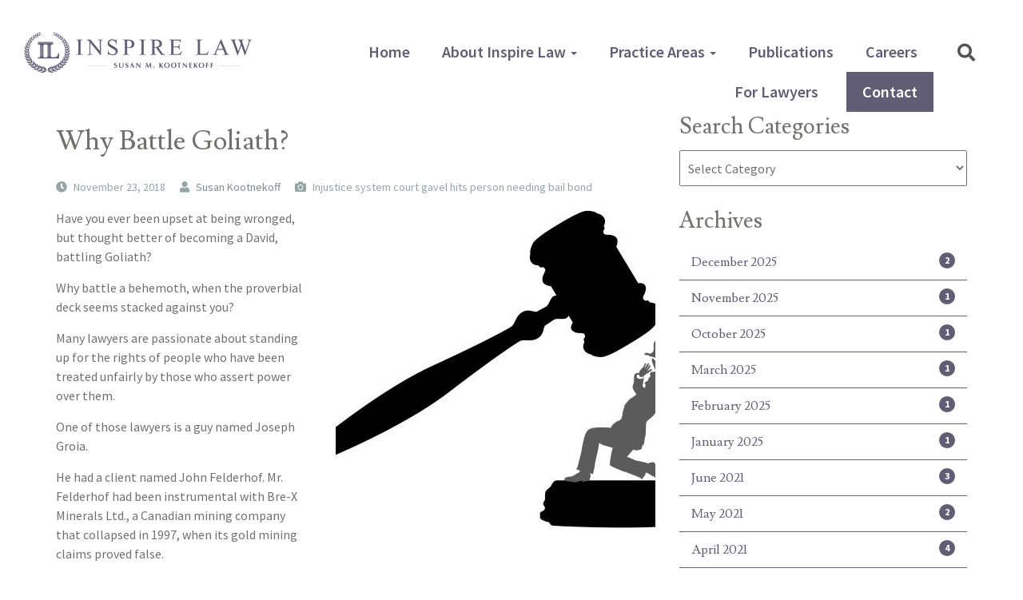

--- FILE ---
content_type: text/html; charset=UTF-8
request_url: https://inspirelaw.ca/why-battle-goliath/
body_size: 11510
content:
<!DOCTYPE html>
<html lang="en-CA">
    <head>
        <meta charset="UTF-8">
        <meta http-equiv="X-UA-Compatible" content="IE=edge">
        <meta name="viewport" content="width=device-width, initial-scale=1">
        <meta name='robots' content='max-image-preview:large' />
<title>Why Battle Goliath? - Inspire Law</title>
<meta name="description" content="" />
<meta name="robots" content="index,follow" />
<link rel="canonical" href="https://inspirelaw.ca/why-battle-goliath/" />

<link rel='dns-prefetch' href='//code.jquery.com' />
<link rel='dns-prefetch' href='//stackpath.bootstrapcdn.com' />
<link rel='dns-prefetch' href='//use.fontawesome.com' />
<link rel='dns-prefetch' href='//fonts.googleapis.com' />

<meta name="twitter:card" content="summary">
<meta name="twitter:title" content="Why Battle Goliath? - Inspire Law">
<meta name="twitter:description" content="">
<meta name="twitter:image:src" content="https://inspirelaw.ca/wp-content/uploads/2018/11/11173f529d7d115b6233dc6657c76af8.jpg" />
<meta name="twitter:domain" content="https://inspirelaw.ca">

<meta property="og:locale" content="en_CA"/>
<meta property="og:type" content="article" />
<meta property="og:title" content="Why Battle Goliath? - Inspire Law" />
<meta property="og:description" content="" />
<meta property="og:url" content="https://inspirelaw.ca/why-battle-goliath/"/>
<meta property="og:site_name" content="Inspire Law" />
<meta property="article:section" content="Uncategorized" />
<meta property="article:published_time" content="2018-11-23T17:03:08-08:00" />
<meta property="article:modified_time" content="2020-05-01T13:19:56-07:00" />
<meta property="og:image" content="https://inspirelaw.ca/wp-content/uploads/2018/11/11173f529d7d115b6233dc6657c76af8.jpg" />

<!-- Global site tag (gtag.js) - Google Analytics -->
<script async src="https://www.googletagmanager.com/gtag/js?id=UA-139694451-5"></script>
<script>
  window.dataLayer = window.dataLayer || [];
  function gtag(){dataLayer.push(arguments);}
  gtag('js', new Date());

  gtag('config', 'UA-139694451-5');
</script>


<link rel="alternate" type="application/rss+xml" title="Inspire Law" href="https://inspirelaw.ca/feed/" />

<!-- Favicon Icons -->
<link rel="icon" type="image/png" sizes="32x32" href="https://inspirelaw.ca/wp-content/themes/chimera-framework/chimera/timthumb.php?src=https://inspirelaw.ca/wp-content/themes/chimera-framework/images/defaults/favicon.png&amp;w=32&amp;h=32&amp;zc=1&amp;a=c&amp;q=80">
<link rel="icon" type="image/png" sizes="96x96" href="https://inspirelaw.ca/wp-content/themes/chimera-framework/chimera/timthumb.php?src=https://inspirelaw.ca/wp-content/themes/chimera-framework/images/defaults/favicon.png&amp;w=96&amp;h=96&amp;zc=1&amp;a=c&amp;q=80">
<link rel="icon" type="image/png" sizes="16x16" href="https://inspirelaw.ca/wp-content/themes/chimera-framework/chimera/timthumb.php?src=https://inspirelaw.ca/wp-content/themes/chimera-framework/images/defaults/favicon.png&amp;w=16&amp;h=16&amp;zc=1&amp;a=c&amp;q=80">


<link rel='stylesheet' id='wp-block-library-css' href='https://inspirelaw.ca/wp-includes/css/dist/block-library/style.min.css?ver=6.5.7' type='text/css' media='all' />
<style id='classic-theme-styles-inline-css' type='text/css'>
/*! This file is auto-generated */
.wp-block-button__link{color:#fff;background-color:#32373c;border-radius:9999px;box-shadow:none;text-decoration:none;padding:calc(.667em + 2px) calc(1.333em + 2px);font-size:1.125em}.wp-block-file__button{background:#32373c;color:#fff;text-decoration:none}
</style>
<style id='global-styles-inline-css' type='text/css'>
body{--wp--preset--color--black: #000000;--wp--preset--color--cyan-bluish-gray: #abb8c3;--wp--preset--color--white: #ffffff;--wp--preset--color--pale-pink: #f78da7;--wp--preset--color--vivid-red: #cf2e2e;--wp--preset--color--luminous-vivid-orange: #ff6900;--wp--preset--color--luminous-vivid-amber: #fcb900;--wp--preset--color--light-green-cyan: #7bdcb5;--wp--preset--color--vivid-green-cyan: #00d084;--wp--preset--color--pale-cyan-blue: #8ed1fc;--wp--preset--color--vivid-cyan-blue: #0693e3;--wp--preset--color--vivid-purple: #9b51e0;--wp--preset--gradient--vivid-cyan-blue-to-vivid-purple: linear-gradient(135deg,rgba(6,147,227,1) 0%,rgb(155,81,224) 100%);--wp--preset--gradient--light-green-cyan-to-vivid-green-cyan: linear-gradient(135deg,rgb(122,220,180) 0%,rgb(0,208,130) 100%);--wp--preset--gradient--luminous-vivid-amber-to-luminous-vivid-orange: linear-gradient(135deg,rgba(252,185,0,1) 0%,rgba(255,105,0,1) 100%);--wp--preset--gradient--luminous-vivid-orange-to-vivid-red: linear-gradient(135deg,rgba(255,105,0,1) 0%,rgb(207,46,46) 100%);--wp--preset--gradient--very-light-gray-to-cyan-bluish-gray: linear-gradient(135deg,rgb(238,238,238) 0%,rgb(169,184,195) 100%);--wp--preset--gradient--cool-to-warm-spectrum: linear-gradient(135deg,rgb(74,234,220) 0%,rgb(151,120,209) 20%,rgb(207,42,186) 40%,rgb(238,44,130) 60%,rgb(251,105,98) 80%,rgb(254,248,76) 100%);--wp--preset--gradient--blush-light-purple: linear-gradient(135deg,rgb(255,206,236) 0%,rgb(152,150,240) 100%);--wp--preset--gradient--blush-bordeaux: linear-gradient(135deg,rgb(254,205,165) 0%,rgb(254,45,45) 50%,rgb(107,0,62) 100%);--wp--preset--gradient--luminous-dusk: linear-gradient(135deg,rgb(255,203,112) 0%,rgb(199,81,192) 50%,rgb(65,88,208) 100%);--wp--preset--gradient--pale-ocean: linear-gradient(135deg,rgb(255,245,203) 0%,rgb(182,227,212) 50%,rgb(51,167,181) 100%);--wp--preset--gradient--electric-grass: linear-gradient(135deg,rgb(202,248,128) 0%,rgb(113,206,126) 100%);--wp--preset--gradient--midnight: linear-gradient(135deg,rgb(2,3,129) 0%,rgb(40,116,252) 100%);--wp--preset--font-size--small: 13px;--wp--preset--font-size--medium: 20px;--wp--preset--font-size--large: 36px;--wp--preset--font-size--x-large: 42px;--wp--preset--spacing--20: 0.44rem;--wp--preset--spacing--30: 0.67rem;--wp--preset--spacing--40: 1rem;--wp--preset--spacing--50: 1.5rem;--wp--preset--spacing--60: 2.25rem;--wp--preset--spacing--70: 3.38rem;--wp--preset--spacing--80: 5.06rem;--wp--preset--shadow--natural: 6px 6px 9px rgba(0, 0, 0, 0.2);--wp--preset--shadow--deep: 12px 12px 50px rgba(0, 0, 0, 0.4);--wp--preset--shadow--sharp: 6px 6px 0px rgba(0, 0, 0, 0.2);--wp--preset--shadow--outlined: 6px 6px 0px -3px rgba(255, 255, 255, 1), 6px 6px rgba(0, 0, 0, 1);--wp--preset--shadow--crisp: 6px 6px 0px rgba(0, 0, 0, 1);}:where(.is-layout-flex){gap: 0.5em;}:where(.is-layout-grid){gap: 0.5em;}body .is-layout-flex{display: flex;}body .is-layout-flex{flex-wrap: wrap;align-items: center;}body .is-layout-flex > *{margin: 0;}body .is-layout-grid{display: grid;}body .is-layout-grid > *{margin: 0;}:where(.wp-block-columns.is-layout-flex){gap: 2em;}:where(.wp-block-columns.is-layout-grid){gap: 2em;}:where(.wp-block-post-template.is-layout-flex){gap: 1.25em;}:where(.wp-block-post-template.is-layout-grid){gap: 1.25em;}.has-black-color{color: var(--wp--preset--color--black) !important;}.has-cyan-bluish-gray-color{color: var(--wp--preset--color--cyan-bluish-gray) !important;}.has-white-color{color: var(--wp--preset--color--white) !important;}.has-pale-pink-color{color: var(--wp--preset--color--pale-pink) !important;}.has-vivid-red-color{color: var(--wp--preset--color--vivid-red) !important;}.has-luminous-vivid-orange-color{color: var(--wp--preset--color--luminous-vivid-orange) !important;}.has-luminous-vivid-amber-color{color: var(--wp--preset--color--luminous-vivid-amber) !important;}.has-light-green-cyan-color{color: var(--wp--preset--color--light-green-cyan) !important;}.has-vivid-green-cyan-color{color: var(--wp--preset--color--vivid-green-cyan) !important;}.has-pale-cyan-blue-color{color: var(--wp--preset--color--pale-cyan-blue) !important;}.has-vivid-cyan-blue-color{color: var(--wp--preset--color--vivid-cyan-blue) !important;}.has-vivid-purple-color{color: var(--wp--preset--color--vivid-purple) !important;}.has-black-background-color{background-color: var(--wp--preset--color--black) !important;}.has-cyan-bluish-gray-background-color{background-color: var(--wp--preset--color--cyan-bluish-gray) !important;}.has-white-background-color{background-color: var(--wp--preset--color--white) !important;}.has-pale-pink-background-color{background-color: var(--wp--preset--color--pale-pink) !important;}.has-vivid-red-background-color{background-color: var(--wp--preset--color--vivid-red) !important;}.has-luminous-vivid-orange-background-color{background-color: var(--wp--preset--color--luminous-vivid-orange) !important;}.has-luminous-vivid-amber-background-color{background-color: var(--wp--preset--color--luminous-vivid-amber) !important;}.has-light-green-cyan-background-color{background-color: var(--wp--preset--color--light-green-cyan) !important;}.has-vivid-green-cyan-background-color{background-color: var(--wp--preset--color--vivid-green-cyan) !important;}.has-pale-cyan-blue-background-color{background-color: var(--wp--preset--color--pale-cyan-blue) !important;}.has-vivid-cyan-blue-background-color{background-color: var(--wp--preset--color--vivid-cyan-blue) !important;}.has-vivid-purple-background-color{background-color: var(--wp--preset--color--vivid-purple) !important;}.has-black-border-color{border-color: var(--wp--preset--color--black) !important;}.has-cyan-bluish-gray-border-color{border-color: var(--wp--preset--color--cyan-bluish-gray) !important;}.has-white-border-color{border-color: var(--wp--preset--color--white) !important;}.has-pale-pink-border-color{border-color: var(--wp--preset--color--pale-pink) !important;}.has-vivid-red-border-color{border-color: var(--wp--preset--color--vivid-red) !important;}.has-luminous-vivid-orange-border-color{border-color: var(--wp--preset--color--luminous-vivid-orange) !important;}.has-luminous-vivid-amber-border-color{border-color: var(--wp--preset--color--luminous-vivid-amber) !important;}.has-light-green-cyan-border-color{border-color: var(--wp--preset--color--light-green-cyan) !important;}.has-vivid-green-cyan-border-color{border-color: var(--wp--preset--color--vivid-green-cyan) !important;}.has-pale-cyan-blue-border-color{border-color: var(--wp--preset--color--pale-cyan-blue) !important;}.has-vivid-cyan-blue-border-color{border-color: var(--wp--preset--color--vivid-cyan-blue) !important;}.has-vivid-purple-border-color{border-color: var(--wp--preset--color--vivid-purple) !important;}.has-vivid-cyan-blue-to-vivid-purple-gradient-background{background: var(--wp--preset--gradient--vivid-cyan-blue-to-vivid-purple) !important;}.has-light-green-cyan-to-vivid-green-cyan-gradient-background{background: var(--wp--preset--gradient--light-green-cyan-to-vivid-green-cyan) !important;}.has-luminous-vivid-amber-to-luminous-vivid-orange-gradient-background{background: var(--wp--preset--gradient--luminous-vivid-amber-to-luminous-vivid-orange) !important;}.has-luminous-vivid-orange-to-vivid-red-gradient-background{background: var(--wp--preset--gradient--luminous-vivid-orange-to-vivid-red) !important;}.has-very-light-gray-to-cyan-bluish-gray-gradient-background{background: var(--wp--preset--gradient--very-light-gray-to-cyan-bluish-gray) !important;}.has-cool-to-warm-spectrum-gradient-background{background: var(--wp--preset--gradient--cool-to-warm-spectrum) !important;}.has-blush-light-purple-gradient-background{background: var(--wp--preset--gradient--blush-light-purple) !important;}.has-blush-bordeaux-gradient-background{background: var(--wp--preset--gradient--blush-bordeaux) !important;}.has-luminous-dusk-gradient-background{background: var(--wp--preset--gradient--luminous-dusk) !important;}.has-pale-ocean-gradient-background{background: var(--wp--preset--gradient--pale-ocean) !important;}.has-electric-grass-gradient-background{background: var(--wp--preset--gradient--electric-grass) !important;}.has-midnight-gradient-background{background: var(--wp--preset--gradient--midnight) !important;}.has-small-font-size{font-size: var(--wp--preset--font-size--small) !important;}.has-medium-font-size{font-size: var(--wp--preset--font-size--medium) !important;}.has-large-font-size{font-size: var(--wp--preset--font-size--large) !important;}.has-x-large-font-size{font-size: var(--wp--preset--font-size--x-large) !important;}
.wp-block-navigation a:where(:not(.wp-element-button)){color: inherit;}
:where(.wp-block-post-template.is-layout-flex){gap: 1.25em;}:where(.wp-block-post-template.is-layout-grid){gap: 1.25em;}
:where(.wp-block-columns.is-layout-flex){gap: 2em;}:where(.wp-block-columns.is-layout-grid){gap: 2em;}
.wp-block-pullquote{font-size: 1.5em;line-height: 1.6;}
</style>
<link rel='stylesheet' id='wpforms-form-locker-frontend-css' href='https://inspirelaw.ca/wp-content/plugins/wpforms-form-locker/assets/css/frontend.min.css?ver=2.8.0' type='text/css' media='all' />
<link rel='stylesheet' id='bootstrap-css-css' href='https://stackpath.bootstrapcdn.com/bootstrap/3.4.1/css/bootstrap.min.css?ver=6.5.7' type='text/css' media='all' />
<link rel='stylesheet' id='fontawesome-css' href='https://use.fontawesome.com/releases/v5.8.1/css/all.css?ver=6.5.7' type='text/css' media='all' />
<link rel='stylesheet' id='google-font-css' href='https://fonts.googleapis.com/css?family=Lusitana%7CSource+Sans+Pro%3A400%2C600%2C700&#038;display=swap&#038;ver=6.5.7' type='text/css' media='all' />
<link rel='stylesheet' id='style-css' href='https://inspirelaw.ca/wp-content/themes/chimera-framework/style.css?ver=6.5.7' type='text/css' media='all' />
<style id='kadence-blocks-global-variables-inline-css' type='text/css'>
:root {--global-kb-font-size-sm:clamp(0.8rem, 0.73rem + 0.217vw, 0.9rem);--global-kb-font-size-md:clamp(1.1rem, 0.995rem + 0.326vw, 1.25rem);--global-kb-font-size-lg:clamp(1.75rem, 1.576rem + 0.543vw, 2rem);--global-kb-font-size-xl:clamp(2.25rem, 1.728rem + 1.63vw, 3rem);--global-kb-font-size-xxl:clamp(2.5rem, 1.456rem + 3.26vw, 4rem);--global-kb-font-size-xxxl:clamp(2.75rem, 0.489rem + 7.065vw, 6rem);}:root {--global-palette1: #3182CE;--global-palette2: #2B6CB0;--global-palette3: #1A202C;--global-palette4: #2D3748;--global-palette5: #4A5568;--global-palette6: #718096;--global-palette7: #EDF2F7;--global-palette8: #F7FAFC;--global-palette9: #ffffff;}
</style>
<script type="text/javascript" src="https://code.jquery.com/jquery-1.11.0.min.js?ver=6.5.7" id="jquery-js"></script>
<link rel="https://api.w.org/" href="https://inspirelaw.ca/wp-json/" /><link rel="alternate" type="application/json" href="https://inspirelaw.ca/wp-json/wp/v2/posts/3570" /><link rel="alternate" type="application/json+oembed" href="https://inspirelaw.ca/wp-json/oembed/1.0/embed?url=https%3A%2F%2Finspirelaw.ca%2Fwhy-battle-goliath%2F" />
<link rel="alternate" type="text/xml+oembed" href="https://inspirelaw.ca/wp-json/oembed/1.0/embed?url=https%3A%2F%2Finspirelaw.ca%2Fwhy-battle-goliath%2F&#038;format=xml" />
<meta name="nm-plugin-path" id="nm-plugin-path" content="https://inspirelaw.ca/wp-content/plugins/nav-inspire/" />
<meta name="nm-plugin-dir" id="nm-plugin-dir" content="/www/inspirelawca_364/public/wp-content/plugins/nav-inspire/" />
    <script>
    document.addEventListener("DOMContentLoaded", function () {
      const form = document.getElementById("wpforms-form-6529");
      const yesOption = document.getElementById("wpforms-6529-field_6_1");
      const noOption = document.getElementById("wpforms-6529-field_6_2");
      const submitBtn = document.getElementById("wpforms-submit-6529");

      if (form && yesOption && noOption && submitBtn) {
        // Create or reuse inline error message AFTER submit button
        let msgBox = document.querySelector("#wpforms-form-6529 .custom-error-message");
        if (!msgBox) {
          msgBox = document.createElement("div");
          msgBox.className = "custom-error-message";
          msgBox.style.cssText = "display:none;background:#fee2e2;color:#b91c1c;padding:12px 16px;border-radius:6px;font-weight:500;margin-top:10px;";
          msgBox.innerText = "Thank you for your interest. Candidates must be legally entitled to work in Canada. You cannot submit this application without meeting this requirement. Submission also requires that you certify the information provided is true and complete to the best of your knowledge.";
          submitBtn.insertAdjacentElement("afterend", msgBox);
        }

        // Intercept submit button click
        submitBtn.addEventListener("click", function (e) {
          if (noOption.checked) {
            e.preventDefault(); 
            e.stopImmediatePropagation(); 
            msgBox.style.display = "block";
            return false;
          } else {
            msgBox.style.display = "none"; 
          }
        });

        // Extra safety: block form submit directly
        form.addEventListener("submit", function (e) {
          if (noOption.checked) {
            e.preventDefault();
            e.stopImmediatePropagation();
            msgBox.style.display = "block";
            return false;
          }
        });
      }
    });
    </script>
    <link rel="icon" href="https://inspirelaw.ca/wp-content/uploads/2025/02/inspire-law.png" sizes="32x32" />
<link rel="icon" href="https://inspirelaw.ca/wp-content/uploads/2025/02/inspire-law.png" sizes="192x192" />
<link rel="apple-touch-icon" href="https://inspirelaw.ca/wp-content/uploads/2025/02/inspire-law.png" />
<meta name="msapplication-TileImage" content="https://inspirelaw.ca/wp-content/uploads/2025/02/inspire-law.png" />
		<style type="text/css" id="wp-custom-css">
			.vision-statement{
	text-align:center;
}
.vision-statement h2 {
	font-family: "Lusitana", serif;
	font-weight: 400;
	color: #70706e;
	font-size: 35px;
	font-size: 2.1875rem;
}
.vision-statement p{
	font-size:18px;
	max-width:880px;
	margin:auto;
	margin-bottom:40px ;
}
.grey-ctas .grey-cta .inner-content .icon i {
	width: 70px;
	height: 70px;
	border: 2px solid;
	text-align: center;
	line-height: 66px;
	font-size: 40px;
	border-radius: 50%;
}
.grey-ctas .grey-cta .inner-content h2 {
	font-size: 30px;
}
.grey-ctas .grey-cta .inner-content .excerpt-content{
	min-height:auto !important;
}
.grey-cta-wrapper {
	display: flex;
}

.grey-cta {
	flex: 1;          /* make all equal width */
	display: flex;    /* allow stretching inside */
}

.inner-content {
	flex: 1;          /* stretch inner box to equal height */
	background: #f8f9fa;
	padding: 20px;
	border-radius: 8px;
}
.page-template-tp-home-php .inner-content{
	color:#605d75; 
}
.v-statement{
	background:#f0f0f2;
	margin-bottom:35px;
	padding:35px;
	border-radius:3px;
	box-shadow:0px 0px 5px 0px #00000033;
	transition: all .2s ease-in-out;
	border:1px solid transparent;
}
.v-statement:hover{
	box-shadow:0px 0px 10px 0px #00000033;
	transform:translatey(-7px);
	border-color:#70706e;
}
.v-statement div{
	display:flex;
	align-items: center;
	gap:15px;
}
.v-statement h2{
	margin:0;
	font-family:"Lusitana",serif;
	font-weight:400;
	font-size:32px;
}
.v-statement i{
	font-size:26px;
}
.vision-statement i{
	font-size:45px;
	margin-top:30px;
}
.vision-statement h2{
	margin-top:25px;
}
.v-statement p{
	font-size:17px;
	margin-top:20px;
	margin-bottom:0;
}
@media(max-width:768px){
	.v-statement{
		margin-left:25px;
		margin-right:25px;
	}
}
.page-id-6475 .title-secondary{
	display:none;
}
.page-id-6475 .container{
	max-width:none;
	width:auto;
}

.page-id-6475 .content-bg {
	background:#f0f0f2;
	margin-bottom:35px;
	border-radius:3px;
	box-shadow:0px 0px 3px 0px #00000033;
	border:1px solid transparent;
	transition: all .2s ease-in-out;
}
.page-id-6475 .content-bg:hover{
	border:1px solid #70706e;
	box-shadow:0px 0px 5px 0px #00000033;
}
.content-bg h2{
	font-family: "Lusitana", serif;

}
.content-bg  .more-link-wrap{
	font-size:20px;
}

.vision-statement {
	text-align: center;
	padding: 20px;
	transition: all 0.3s ease;
}

.sparkle-icon {
	font-size: 40px;
	color: #666;
	transition: color 0.3s ease;
	position: relative;
}

/* When hovering over the whole section */
.vision-statement:hover .sparkle-icon {
	color: #FFD700; /* Gold color */
	animation: sparkle 1s ease-in-out infinite;
}

/* Sparkle keyframes */
@keyframes sparkle {
	0% { transform: scale(1); filter: brightness(1); }
	25% { transform: scale(1.2); filter: brightness(1.5); }
	50% { transform: scale(1); filter: brightness(2); }
	75% { transform: scale(1.2); filter: brightness(1.5); }
	100% { transform: scale(1); filter: brightness(1); }
}
.grey-ctas{
	padding:0;
}
body h1,
body h2,
body h3,
body h4,
body h5,
body h6{
	font-family: "Lusitana", serif !important;
	color: inherit !important;
	font-weight: normal !important;
}

.widget-content ol,
.widget-content ul {
    list-style-position: outside;
    list-style-type: decimal;
    margin-left: 1.5em;
    padding-left: 1.5em;
}

.widget-content ol li,
.widget-content ul li {
    margin-bottom: 0.4em;
}
.widget li{
	border: none;
}		</style>
		        <link rel="alternate" type="application/rss+xml" title="Inspire Law Feed" href="https://inspirelaw.ca/feed/">
                    </head>
    <body class="post-template-default single single-post postid-3570 single-format-standard wp-embed-responsive">
                <div id="fb-root"></div>
<script>(function(d, s, id) {
var js, fjs = d.getElementsByTagName(s)[0];
if (d.getElementById(id)) return;
js = d.createElement(s); js.id = id;
js.src = "//connect.facebook.net/en_US/sdk.js#xfbml=1&version=v2.4";
fjs.parentNode.insertBefore(js, fjs);
}(document, 'script', 'facebook-jssdk'));</script>
        <a class="sr-only sr-only-focusable" href="#content">Skip to main content</a>
        <header class="container-header" aria-label="Main Header">
            <nav class="navbar navbar-default navbar-mobile visible-xs-block" aria-label="Mobile Navigation">
                <div class="container">
                    <div class="navbar-header">
                        <a class="navbar-brand" href="https://inspirelaw.ca/">
                            <img class="img-responsive" src="https://inspirelaw.ca/wp-content/uploads/2019/07/InspireLaw-Logo-v2.0.png" width="" height="" alt="Inspire Law"/>
<span class="sr-only">(Company name)</span> <span class="sr-only">Inspire Law</span>
                        </a>
                        <div class="navbar-content">
                            <div class="navbar-search">
                                <a class="btn btn-default collapsed" role="button" data-toggle="collapse" href="#navbar-search-form-mobile" aria-expanded="false" aria-controls="navbar-search-form-mobile">
                                    <!-- <span class="fa fa-search"></span> -->
                                    <span class="search-change"></span>
                                    <span class="sr-only">Search</span>
                                </a>
                                <div id="navbar-search-form-mobile" class="collapse clearfix">
                                    <form method="get" id="searchform" class="searchform" action="//www.inspirelaw.ca/">
                                        <div class="input-group">
                                            <label class="sr-only" for="s"><span class="sr-only">Type your keywords to search the site</span></label>
                                            <input type="text" class="form-control" value="" name="s" id="s" placeholder="Type keywords to search">
                                            <div class="input-group-btn">
                                                <input type="submit" id="searchsubmit" class="btn btn-primary" value="Search">
                                            </div>
                                        </div>
                                    </form>
                                </div>
                            </div>
                            <button type="button" class="navbar-toggle collapsed" data-toggle="collapse" data-target="#mobile-menu-collapse" aria-expanded="false" aria-controls="mobile-menu">
                                <span class="icon-bar"></span>
                                <span class="icon-bar"></span>
                                <span class="icon-bar"></span>
                                <span class="sr-only">Toggle navigation</span>
                            </button>
                        </div>
                    </div>
                    <div id="mobile-menu-collapse" class="navbar-collapse collapse"><ul id="mobile-menu" class="nav navbar-nav"><li id="menu-item-4379" class="menu-item menu-item-type-post_type menu-item-object-page menu-item-home menu-item-4379"><a href="https://inspirelaw.ca/">Home</a></li>
<li id="menu-item-4092" class="menu-item menu-item-type-post_type menu-item-object-page menu-item-has-children menu-item-4092 dropdown"><a class="dropdown-toggle" data-toggle="dropdown" data-target="#" href="https://inspirelaw.ca/about/">About Inspire Law <em class="caret"></em></a>
<ul class="dropdown-menu">
	<li id="menu-item-4318" class="menu-item menu-item-type-post_type menu-item-object-page menu-item-4318"><a href="https://inspirelaw.ca/about/">About Us</a></li>
	<li id="menu-item-4317" class="menu-item menu-item-type-post_type menu-item-object-page menu-item-4317"><a href="https://inspirelaw.ca/about/susan/">Susan M. Kootnekoff</a></li>
	<li id="menu-item-4385" class="menu-item menu-item-type-post_type menu-item-object-page menu-item-4385"><a href="https://inspirelaw.ca/our-inspiration/">Our Inspiration</a></li>
</ul>
</li>
<li id="menu-item-4091" class="menu-item menu-item-type-post_type menu-item-object-page menu-item-has-children menu-item-4091 dropdown"><a class="dropdown-toggle" data-toggle="dropdown" data-target="#" href="https://inspirelaw.ca/practice-areas/">Practice Areas <em class="caret"></em></a>
<ul class="dropdown-menu">
	<li id="menu-item-5415" class="menu-item menu-item-type-post_type menu-item-object-page menu-item-5415"><a href="https://inspirelaw.ca/employment-law/">Employment Law</a></li>
	<li id="menu-item-5416" class="menu-item menu-item-type-custom menu-item-object-custom menu-item-5416"><a href="https://inspirelaw.ca/human-rights/">Human Rights</a></li>
	<li id="menu-item-6135" class="menu-item menu-item-type-post_type menu-item-object-page menu-item-6135"><a href="https://inspirelaw.ca/education-law/">Education Law</a></li>
	<li id="menu-item-5422" class="menu-item menu-item-type-post_type menu-item-object-page menu-item-5422"><a href="https://inspirelaw.ca/administrative-law/">Administrative Law</a></li>
</ul>
</li>
<li id="menu-item-43" class="menu-item menu-item-type-post_type menu-item-object-page active menu-item-43"><a href="https://inspirelaw.ca/publications/">Publications</a></li>
<li id="menu-item-6566" class="menu-item menu-item-type-post_type menu-item-object-page menu-item-6566"><a href="https://inspirelaw.ca/careers/">Careers</a></li>
<li id="menu-item-4378" class="menu-item menu-item-type-post_type menu-item-object-page menu-item-4378"><a href="https://inspirelaw.ca/for-lawyers/">For Lawyers</a></li>
<li id="menu-item-4130" class="btn-header menu-item menu-item-type-post_type menu-item-object-page menu-item-4130"><a href="https://inspirelaw.ca/contact/">Contact</a></li>
</ul></div>                </div>
            </nav>
            <nav class="navbar navbar-default navbar-desktop hidden-xs" aria-label="Desktop Navigation">
                <div class="container">
                    <div class="navbar-header">
                        <a class="navbar-brand" href="https://inspirelaw.ca/">
                            <img class="img-responsive" src="https://inspirelaw.ca/wp-content/uploads/2019/07/InspireLaw-Logo-v2.0.png" width="" height="" alt="Inspire Law"/>
<span class="sr-only">(Company name)</span> <span class="sr-only">Inspire Law</span>
                        </a>
                    </div>
                    <div class="navbar-content">
                        <div id="navbar" class="menu-main-menu-container"><ul id="main-menu" class="nav navbar-nav"><li class="menu-item menu-item-type-post_type menu-item-object-page menu-item-home menu-item-4379"><a href="https://inspirelaw.ca/">Home</a></li>
<li class="menu-item menu-item-type-post_type menu-item-object-page menu-item-has-children menu-item-4092 dropdown"><a class="dropdown-toggle" data-toggle="dropdown" data-target="#" href="https://inspirelaw.ca/about/">About Inspire Law <em class="caret"></em></a>
<ul class="dropdown-menu">
	<li class="menu-item menu-item-type-post_type menu-item-object-page menu-item-4318"><a href="https://inspirelaw.ca/about/">About Us</a></li>
	<li class="menu-item menu-item-type-post_type menu-item-object-page menu-item-4317"><a href="https://inspirelaw.ca/about/susan/">Susan M. Kootnekoff</a></li>
	<li class="menu-item menu-item-type-post_type menu-item-object-page menu-item-4385"><a href="https://inspirelaw.ca/our-inspiration/">Our Inspiration</a></li>
</ul>
</li>
<li class="menu-item menu-item-type-post_type menu-item-object-page menu-item-has-children menu-item-4091 dropdown"><a class="dropdown-toggle" data-toggle="dropdown" data-target="#" href="https://inspirelaw.ca/practice-areas/">Practice Areas <em class="caret"></em></a>
<ul class="dropdown-menu">
	<li class="menu-item menu-item-type-post_type menu-item-object-page menu-item-5415"><a href="https://inspirelaw.ca/employment-law/">Employment Law</a></li>
	<li class="menu-item menu-item-type-custom menu-item-object-custom menu-item-5416"><a href="https://inspirelaw.ca/human-rights/">Human Rights</a></li>
	<li class="menu-item menu-item-type-post_type menu-item-object-page menu-item-6135"><a href="https://inspirelaw.ca/education-law/">Education Law</a></li>
	<li class="menu-item menu-item-type-post_type menu-item-object-page menu-item-5422"><a href="https://inspirelaw.ca/administrative-law/">Administrative Law</a></li>
</ul>
</li>
<li class="menu-item menu-item-type-post_type menu-item-object-page active menu-item-43"><a href="https://inspirelaw.ca/publications/">Publications</a></li>
<li class="menu-item menu-item-type-post_type menu-item-object-page menu-item-6566"><a href="https://inspirelaw.ca/careers/">Careers</a></li>
<li class="menu-item menu-item-type-post_type menu-item-object-page menu-item-4378"><a href="https://inspirelaw.ca/for-lawyers/">For Lawyers</a></li>
<li class="btn-header menu-item menu-item-type-post_type menu-item-object-page menu-item-4130"><a href="https://inspirelaw.ca/contact/">Contact</a></li>
</ul></div>                        <div class="navbar-search">
                            <a class="btn btn-default collapsed" role="button" data-toggle="collapse" href="#navbar-search-form" aria-expanded="false" aria-controls="navbar-search-form">
                                <!-- <span class="fa fa-search"></span> -->
                                <span class="search-change"></span>
                                <span class="sr-only">Search</span>
                            </a>
                            <div id="navbar-search-form" class="collapse clearfix">
                                <form method="get" id="searchform" class="searchform" action="//www.inspirelaw.ca/">
                                    <div class="input-group">
                                        <label class="sr-only" for="s"><span class="sr-only">Type your keywords to search the site</span></label>
                                        <input type="text" class="form-control" value="" name="s" id="s" placeholder="Type keywords to search">
                                        <div class="input-group-btn">
                                            <input type="submit" id="searchsubmit" class="btn btn-primary" value="Search">
                                        </div>
                                    </div>
                                </form>
                            </div>
                        </div>
                    </div>
                </div>
            </nav>
            <div class="container-header-image">
                            </div>
        </header>

<div class="container-content subpage">
	<div class="container">
		<div class="row">
			<main id="content" class="col-xs-12 col-sm-8 col-md-8 col-lg-8 " aria-label="Main Content">
				<div class="layout">

										<article id="post-3570" itemscope itemtype="http://schema.org/NewsArticle" class="post-3570 post type-post status-publish format-standard has-post-thumbnail hentry category-uncategorized">
												<header>
							<h1 itemprop="headline" class="title-secondary p-name entry-title">Why Battle Goliath?</h1>
														<ul class="meta list-inline">
								<li>
									<span class="fa fa-clock"></span>
									<span class="dt-published dt-updated published updated">November 23, 2018</span>

								</li>
								<li itemprop="author" itemscope itemtype="http://schema.org/Person" class="p-author h-card vcard">
									<span class="fas fa-user"></span>
									<a itemprop="url" href="https://inspirelaw.ca/author/susan-kootnekoff/" class="u-url">
										<span itemprop="name" class="p-name author fn nickname">Susan Kootnekoff</span>
									</a>
								</li>
																<li itemprop="caption" itemscope itemtype="http://schema.org/caption" class="p-author h-card vcard">
									<span class="fas fa-camera"></span>
									<span itemprop="caption" class="p-name caption">Injustice system court gavel hits person needing bail bond</span>
								</li>
															</ul>
													</header>

						<div itemprop="articleBody" class="entry-content e-content">
							<p><figure  class="alignright" ><a href="https://inspirelaw.ca/why-battle-goliath/" ><img fetchpriority="high" decoding="async" class="img-responsive" src="https://inspirelaw.ca/wp-content/themes/chimera-framework/chimera/timthumb.php?src=https://inspirelaw.ca/wp-content/uploads/2018/11/11173f529d7d115b6233dc6657c76af8.jpg&amp;w=400&amp;h=400&amp;zc=1&amp;a=c&amp;q=80" width="400" height="400" alt=""></a></figure>
</p>
<p>Have you ever been upset at being wronged, but thought better of becoming a David, battling Goliath?</p>
<p>Why battle a behemoth, when the proverbial deck seems stacked against you?</p>
<p>Many lawyers are passionate about standing up for the rights of people who have been treated unfairly by those who assert power over them.</p>
<p>One of those lawyers is a guy named Joseph Groia.</p>
<p>He had a client named John Felderhof. Mr. Felderhof had been instrumental with Bre-X Minerals Ltd., a Canadian mining company that collapsed in 1997, when its gold mining claims proved false.</p>
<p>Mr. Felderhof was charged by the Ontario Securities Commission (OSC) with insider trading and authorizing inaccurate new releases. During the acrimonious trial of <em>R. v. Felderhof</em>, Mr. Groia repeatedly made sarcastic outbursts and alleged impropriety by prosecutors.</p>
<p>The trial judge eventually directed Mr. Groia to stop repeating certain allegations.  He largely obliged.</p>
<p>In a <a href="https://www.canlii.org/en/on/oncj/doc/2007/2007oncj345/2007oncj345.html?resultIndex=1">594 page judgment</a>, the trial judge found Mr. Felderhof “not guilty” on all counts.  No doubt Mr. Groia’s client was relieved.</p>
<p>Then, the Law Society of Upper Canada (now called the Law Society of Ontario) brought disciplinary proceedings against Mr. Groia, based on his alleged “uncivil behavior” at the trial.</p>
<p>Law societies across Canada are, of course, the bodies that govern the legal profession.</p>
<p>Mr. Groia then spent the next 11 years fighting to defend his own reputation.</p>
<p>First, he was found guilty of professional misconduct. He was briefly suspended from practicing law, and ordered to pay almost $247,000 toward the Law Society of Upper Canada’s costs.</p>
<p>He challenged the decision at the Law Society of Upper Canada, the Ontario Divisional Court and the Ontario Court of Appeal. At each of these stages, he was unsuccessful.</p>
<p>Not one to give up, Mr. Groia sought a further appeal to the Supreme Court of Canada.</p>
<p>At this stage, he was finally vindicated.  In <em><a href="https://scc-csc.lexum.com/scc-csc/scc-csc/en/17113/1/document.do">Groia v. Law Society of Upper Canada</a></em>, 2018 SCC 27, a 6:3 decision, the Supreme Court of Canada overturned the finding of professional misconduct against Mr. Groia.</p>
<p>It also threw out the penalty, and awarded him costs in all court proceedings, and in the Law Society proceedings.</p>
<p>In its decision, the Supreme Court of Canada commented that trials are the primary way that disputes in our justice system are resolved in a just, peaceful and orderly way.</p>
<p>“By the same token, trials are not — nor are they meant to be — tea parties….”</p>
<p>The Supreme Court of Canada observed that “the very nature of Mr. Groia’s allegations — deliberate prosecutorial misconduct depriving his client of a fair trial — led him to use strong language that may well have been inappropriate in other contexts.”</p>
<p>Maybe he passionately felt that the process his client had experienced was unfair to some extent.</p>
<p>He was upset by that.</p>
<p>The Supreme Court had much to say about the importance of civility. No doubt we would all agree.</p>
<p>But in the end, he finally prevailed.</p>
<p>So, if you have ever wondered why you would battle a behemoth, well, because you just might see justice, eventually.</p>
<p>And if victorious, you might also be able to improve things for others.</p>
<p>This is how our law changes, and develops. By people standing up for their rights, in the face of adversity.</p>
<p>There is more. What sweeter victory than for Mr. Groia to have become a part of the very body who had wronged him.</p>
<p>He is now a Bencher at the Law Society of Ontario.  He has an opportunity to contribute to policy decisions, and to adjudicate over proceedings just like his own.</p>
<p>So if you&#8217;re wondering whether to become a David, battling Goliath, remember that sometimes, it might just be worth it to fight for your rights.</p>
<p>&nbsp;</p>
<p><em>The content of this article is intended to provide very general thoughts and general information, not to provide legal advice. Specialist advice from a qualified legal professional should be sought about your specific circumstances.  If you would like to reach us, we may be reached at 250-764-7710 or <a href="mailto:info@inspirelaw.ca">info@inspirelaw.ca</a> .  </em></p>
						</div>

						<div class="post-share clearfix"><ul class="list-inline pull-right">
<li class="share-links-title">Share</li>
<li class="share-facebook">
            <a href="#" onclick="
                window.open(
                  'https://www.facebook.com/sharer/sharer.php?u='+encodeURIComponent(location.href),
                  'facebook-share-dialog',
                  'width=626,height=436');
                return false;">
                <span class="fab fa-facebook-f"></span>
                <span class="sr-only">Share this post on Facebook</span>
            </a>
        </li>
<li class="share-twitter"><a href="https://twitter.com/intent/tweet?text=&amp;url=https://inspirelaw.ca/?p=3570&amp;via="><span class="fab fa-twitter"></span> <span class="sr-only">Share this post on Twitter</span></a></li>
<li class="share-googleplus"><a href="https://plus.google.com/share?url=https://inspirelaw.ca/why-battle-goliath/" onclick="javascript:window.open(this.href,'', 'menubar=no,toolbar=no,resizable=yes,scrollbars=yes,height=600,width=600');return false;"><span class="fab fa-google-plus-g"></span> <span class="sr-only">Share this post on Google Plus</span></a></li>
<li class="share-pinterest"><a href="//www.pinterest.com/pin/create/button/?url=https://inspirelaw.ca/why-battle-goliath/&amp;media=https://inspirelaw.ca/wp-content/uploads/2018/11/11173f529d7d115b6233dc6657c76af8.jpg&amp;description=" data-pin-do="buttonPin" data-pin-config="above" data-pin-color="red" onclick="javascript:window.open(this.href,'', 'menubar=no,toolbar=no,resizable=yes,scrollbars=yes,height=600,width=600');return false;"><span class="fab fa-pinterest-p"></span> <span class="sr-only">Share this post on Pinterest</span></a></li>
<li class="share-linkedin"><a href="https://www.linkedin.com/shareArticle?mini=true&url=https://inspirelaw.ca/?p=3570&title=&summary=" onclick="javascript:window.open(this.href,'', 'menubar=no,toolbar=no,resizable=yes,scrollbars=yes,height=600,width=600');return false;"><span class="fab fa-linkedin-in"></span> <span class="sr-only">Share this post on Linkedin</span></a></li>
</ul>
</div>

												<footer class="col-xs-12 col-sm-12 col-md-12 col-lg-12">
							<ul class="list-inline pull-left">
								<li><span class="fas fa-bookmark"></span></li>
								<li itemprop="articleSection" class="p-category"><a href="https://inspirelaw.ca/category/uncategorized/">Uncategorized</a>							</ul>
													</footer>
											</article>

					<nav class="container-pager">
						<ul class="pager">
														<li class="previous"><a href="https://inspirelaw.ca/when-family-and-work-obligations-conflict/" rel="prev">When Family And Work Obligations Conflict</a></li>
							<li class="next"><a href="https://inspirelaw.ca/human-rights-code-changes/" rel="next">Human Rights Code Changes</a></li>
													</ul>
					</nav>
					
				</div>
			</main>
			
<aside class="col-xs-12 col-sm-4 col-md-4 col-lg-4 " aria-label="Main sidebar">
    <div class="layout">
        <div id="categories-2" class="widget widget_categories"><h2 class="widget-title">Search Categories</h2><form action="https://inspirelaw.ca" method="get"><label class="screen-reader-text" for="cat">Search Categories</label><select  name='cat' id='cat' class='postform'>
	<option value='-1'>Select Category</option>
	<option class="level-0" value="272">access to justice</option>
	<option class="level-0" value="53">Administrative Law</option>
	<option class="level-0" value="159">Age Discrimination</option>
	<option class="level-0" value="63">Alberta</option>
	<option class="level-0" value="85">Assisted human reproduction</option>
	<option class="level-0" value="54">British Columbia</option>
	<option class="level-0" value="49">Canada Labour Code</option>
	<option class="level-0" value="273">Canadian courts</option>
	<option class="level-0" value="39">Cannabis &amp; Work</option>
	<option class="level-0" value="23">Cannabis Legalization</option>
	<option class="level-0" value="24">Cannabis&amp; Work</option>
	<option class="level-0" value="95">Charter of Rights and Freedoms</option>
	<option class="level-0" value="433">Civil litigation</option>
	<option class="level-0" value="242">Constructive Dismissal</option>
	<option class="level-0" value="149">Contracts</option>
	<option class="level-0" value="47">Corporate Case</option>
	<option class="level-0" value="65">Corporate Law</option>
	<option class="level-0" value="206">Costs</option>
	<option class="level-0" value="42">Criminal Case</option>
	<option class="level-0" value="32">Criminal Law</option>
	<option class="level-0" value="73">Damages</option>
	<option class="level-0" value="214">Defamation</option>
	<option class="level-0" value="165">Disability Insurance</option>
	<option class="level-0" value="145">Education law</option>
	<option class="level-0" value="419">Employer Duty of Good Faith</option>
	<option class="level-0" value="50">Employment Insurance</option>
	<option class="level-0" value="48">Employment Law</option>
	<option class="level-0" value="64">Employment Standards</option>
	<option class="level-0" value="61">Family Status Discrimination</option>
	<option class="level-0" value="449">Franchise arrangements</option>
	<option class="level-0" value="56">Gender Discrimination</option>
	<option class="level-0" value="484">Health Law</option>
	<option class="level-0" value="57">Human Rights</option>
	<option class="level-0" value="309">Income Benefits</option>
	<option class="level-0" value="122">International Trade</option>
	<option class="level-0" value="392">Labour Law</option>
	<option class="level-0" value="180">Legal Profession</option>
	<option class="level-0" value="40">Medicinal Cannabis</option>
	<option class="level-0" value="448">Negligence</option>
	<option class="level-0" value="25">Occupational Health &amp; Safety</option>
	<option class="level-0" value="413">Oppression Remedy</option>
	<option class="level-0" value="52">Pay Equity Legislation</option>
	<option class="level-0" value="420">Pension Plans</option>
	<option class="level-0" value="46">Personal Experiences</option>
	<option class="level-0" value="60">Privacy</option>
	<option class="level-0" value="62">Procurement</option>
	<option class="level-0" value="58">Racial Discrimination</option>
	<option class="level-0" value="183">Religious Discrimination</option>
	<option class="level-0" value="31">Roadside Drug Testing</option>
	<option class="level-0" value="283">rule of law</option>
	<option class="level-0" value="562">Settlements</option>
	<option class="level-0" value="561">severance pay</option>
	<option class="level-0" value="34">Sexual Harassment</option>
	<option class="level-0" value="69">Smoking</option>
	<option class="level-0" value="166">Special Costs</option>
	<option class="level-0" value="68">Stratas</option>
	<option class="level-0" value="55">Temporary foreign workers</option>
	<option class="level-0" value="1">Uncategorized</option>
	<option class="level-0" value="113">Unions</option>
	<option class="level-0" value="308">Wage subsidies</option>
	<option class="level-0" value="67">Workers&#8217; Compensation</option>
	<option class="level-0" value="27">Workplace Drug &amp; Alcohol Policies</option>
	<option class="level-0" value="36">Workplace Investigations</option>
	<option class="level-0" value="37">Workplace Sexual Harassment</option>
	<option class="level-0" value="377">Workplace Violence</option>
	<option class="level-0" value="72">Wrongful dismissal</option>
</select>
</form><script type="text/javascript">
/* <![CDATA[ */

(function() {
	var dropdown = document.getElementById( "cat" );
	function onCatChange() {
		if ( dropdown.options[ dropdown.selectedIndex ].value > 0 ) {
			dropdown.parentNode.submit();
		}
	}
	dropdown.onchange = onCatChange;
})();

/* ]]> */
</script>
</div><div id="archives-2" class="widget widget_archive"><h2 class="widget-title">Archives</h2>
			<ul>
					<li><a href='https://inspirelaw.ca/2025/12/'>December 2025<span class="badge pull-right">2</span></a></li>
	<li><a href='https://inspirelaw.ca/2025/11/'>November 2025<span class="badge pull-right">1</span></a></li>
	<li><a href='https://inspirelaw.ca/2025/10/'>October 2025<span class="badge pull-right">1</span></a></li>
	<li><a href='https://inspirelaw.ca/2025/03/'>March 2025<span class="badge pull-right">1</span></a></li>
	<li><a href='https://inspirelaw.ca/2025/02/'>February 2025<span class="badge pull-right">1</span></a></li>
	<li><a href='https://inspirelaw.ca/2025/01/'>January 2025<span class="badge pull-right">1</span></a></li>
	<li><a href='https://inspirelaw.ca/2021/06/'>June 2021<span class="badge pull-right">3</span></a></li>
	<li><a href='https://inspirelaw.ca/2021/05/'>May 2021<span class="badge pull-right">2</span></a></li>
	<li><a href='https://inspirelaw.ca/2021/04/'>April 2021<span class="badge pull-right">4</span></a></li>
	<li><a href='https://inspirelaw.ca/2021/03/'>March 2021<span class="badge pull-right">4</span></a></li>
	<li><a href='https://inspirelaw.ca/2021/02/'>February 2021<span class="badge pull-right">3</span></a></li>
	<li><a href='https://inspirelaw.ca/2021/01/'>January 2021<span class="badge pull-right">4</span></a></li>
	<li><a href='https://inspirelaw.ca/2020/12/'>December 2020<span class="badge pull-right">3</span></a></li>
	<li><a href='https://inspirelaw.ca/2020/11/'>November 2020<span class="badge pull-right">4</span></a></li>
	<li><a href='https://inspirelaw.ca/2020/10/'>October 2020<span class="badge pull-right">5</span></a></li>
	<li><a href='https://inspirelaw.ca/2020/09/'>September 2020<span class="badge pull-right">4</span></a></li>
	<li><a href='https://inspirelaw.ca/2020/08/'>August 2020<span class="badge pull-right">2</span></a></li>
	<li><a href='https://inspirelaw.ca/2020/07/'>July 2020<span class="badge pull-right">5</span></a></li>
	<li><a href='https://inspirelaw.ca/2020/06/'>June 2020<span class="badge pull-right">4</span></a></li>
	<li><a href='https://inspirelaw.ca/2020/05/'>May 2020<span class="badge pull-right">4</span></a></li>
	<li><a href='https://inspirelaw.ca/2020/04/'>April 2020<span class="badge pull-right">4</span></a></li>
	<li><a href='https://inspirelaw.ca/2020/03/'>March 2020<span class="badge pull-right">5</span></a></li>
	<li><a href='https://inspirelaw.ca/2020/02/'>February 2020<span class="badge pull-right">5</span></a></li>
	<li><a href='https://inspirelaw.ca/2020/01/'>January 2020<span class="badge pull-right">4</span></a></li>
	<li><a href='https://inspirelaw.ca/2019/12/'>December 2019<span class="badge pull-right">4</span></a></li>
	<li><a href='https://inspirelaw.ca/2019/11/'>November 2019<span class="badge pull-right">4</span></a></li>
	<li><a href='https://inspirelaw.ca/2019/10/'>October 2019<span class="badge pull-right">5</span></a></li>
	<li><a href='https://inspirelaw.ca/2019/09/'>September 2019<span class="badge pull-right">4</span></a></li>
	<li><a href='https://inspirelaw.ca/2019/08/'>August 2019<span class="badge pull-right">5</span></a></li>
	<li><a href='https://inspirelaw.ca/2019/07/'>July 2019<span class="badge pull-right">8</span></a></li>
	<li><a href='https://inspirelaw.ca/2019/05/'>May 2019<span class="badge pull-right">5</span></a></li>
	<li><a href='https://inspirelaw.ca/2019/04/'>April 2019<span class="badge pull-right">3</span></a></li>
	<li><a href='https://inspirelaw.ca/2019/03/'>March 2019<span class="badge pull-right">3</span></a></li>
	<li><a href='https://inspirelaw.ca/2019/02/'>February 2019<span class="badge pull-right">5</span></a></li>
	<li><a href='https://inspirelaw.ca/2019/01/'>January 2019<span class="badge pull-right">4</span></a></li>
	<li><a href='https://inspirelaw.ca/2018/12/'>December 2018<span class="badge pull-right">4</span></a></li>
	<li><a href='https://inspirelaw.ca/2018/11/'>November 2018<span class="badge pull-right">4</span></a></li>
	<li><a href='https://inspirelaw.ca/2018/10/'>October 2018<span class="badge pull-right">3</span></a></li>
	<li><a href='https://inspirelaw.ca/2018/09/'>September 2018<span class="badge pull-right">2</span></a></li>
			</ul>

			</div><div id="search-2" class="widget widget_search"><form method="get" id="searchform" class="searchform" action="https://inspirelaw.ca/">
    <div class="input-group">
        <label class="sr-only" for="s"><span class="sr-only">Type your keywords to search the site</span></label>
        <input type="text" class="form-control" value="" name="s" id="s" placeholder="Type keywords to search" />
        <div class="input-group-btn">
            <input type="submit" id="searchsubmit" class="btn btn-primary" value="Search" />
        </div>
    </div>
</form>
</div>    </div>
</aside>
		</div>
	</div>
</div>

        <footer class="container-footer" aria-label="Main Footer">
            <div class="container">
                <div class="row">
                    <div class="col-sm-3 navbrand">
                        <img class="img-responsive" src="https://inspirelaw.ca/wp-content/uploads/2019/06/logo-white.png" width="" height="" alt="Inspire Law"/>
<span class="sr-only">(Company name)</span> <span class="sr-only">Inspire Law</span>
                    </div>
                    <div class="col-sm-9">
                        <div class="row">
                            <div class="col-xs-6 col-sm-3">
                                <div class="menu-footer-menu-container"><ul id="footer-menu" class="nav navbar-nav stylish"><li id="menu-item-52" class="menu-item menu-item-type-post_type menu-item-object-page menu-item-home menu-item-52"><a href="https://inspirelaw.ca/">Home</a></li>
<li id="menu-item-4093" class="menu-item menu-item-type-post_type menu-item-object-page menu-item-4093"><a href="https://inspirelaw.ca/about/">About Inspire Law</a></li>
<li id="menu-item-60" class="menu-item menu-item-type-post_type menu-item-object-page active menu-item-60"><a href="https://inspirelaw.ca/publications/">Publications</a></li>
<li id="menu-item-4386" class="menu-item menu-item-type-post_type menu-item-object-page menu-item-4386"><a href="https://inspirelaw.ca/our-inspiration/">Our Inspiration</a></li>
<li id="menu-item-4127" class="menu-item menu-item-type-post_type menu-item-object-page menu-item-4127"><a href="https://inspirelaw.ca/contact/">Contact/Book Consultation</a></li>
<li id="menu-item-6203" class="menu-item menu-item-type-post_type menu-item-object-page menu-item-6203"><a href="https://inspirelaw.ca/non-employment-case-evaluation/">Non-Employment Case Evaluation Form</a></li>
</ul></div>                            </div>
                            <div class="col-xs-6 col-sm-3 mobile-right">
                                <a href="/practice-areas/"><h3>Practice Areas</h3></a>
                                <div class="menu-practice-menu-container"><ul id="practice-menu" class="nav navbar-nav"><li id="menu-item-4747" class="menu-item menu-item-type-custom menu-item-object-custom menu-item-4747"><a href="https://inspirelaw.ca/employment-law#submit">Employment Law</a></li>
<li id="menu-item-4126" class="menu-item menu-item-type-post_type menu-item-object-page menu-item-4126"><a href="https://inspirelaw.ca/human-rights/">Human Rights</a></li>
<li id="menu-item-4125" class="menu-item menu-item-type-post_type menu-item-object-page menu-item-4125"><a href="https://inspirelaw.ca/alcohol-drugs-and-workplace/">Alcohol, Drugs &#038; Work</a></li>
<li id="menu-item-4316" class="menu-item menu-item-type-post_type menu-item-object-page menu-item-4316"><a href="https://inspirelaw.ca/?page_id=4089">Occupational Health &#038; Safety</a></li>
</ul></div>                            </div>
                            <div class="clearfix"></div>
                            <div class="col-xs-6 col-sm-3 mobile-margin">
                                <h3>Contact Us</h3>
<p>Suite 210 &#8211; 347 Leon Ave</p>
<p>Kelowna, BC V1Y 8C7</p>
<p><a href="tel:1-866-354-9889">1-866-354-9889</a></p>
<p>F: 250- 861-4247</p>
                            </div>
                            <div class="col-xs-6 col-sm-3 mobile-margin mobile-right">
                                <div class="menu-footer-side-menu-container"><ul id="footer-side-menu" class="nav navbar-nav"><li id="menu-item-4128" class="menu-item menu-item-type-post_type menu-item-object-page menu-item-4128"><a href="https://inspirelaw.ca/legalnotice/">Legal Notice</a></li>
<li id="menu-item-4129" class="menu-item menu-item-type-post_type menu-item-object-page menu-item-4129"><a href="https://inspirelaw.ca/privacy-policy/">Privacy Policy</a></li>
</ul></div>                            </div>
                        </div>
                    </div>
                    <div class="col-sm-12 disclaimer">
                        <p style="text-align: center;">Nothing presented on this website is intended to provide professional advice. Advice from appropriate professionals should always be obtained in order to properly deal with specific situations. The summaries of law on this website are general in nature, may change before we are able to update this website, and may differ between provinces.</p>
                    </div>
                </div>
                            </div>
            <div class="copyright">
                <div class="container">
                    <ul class="list-inline ">
                        <li><a href="https://inspirelaw.ca">&copy; 2026 Inspire Law. All Rights Reserved</a></li>
                        <li>Kelowna Web Design by Navigator Multimedia Inc.</li>
                    </ul>
                </div>
            </div>
        </footer>

        <div class="js-detect-xs visible-xs"></div>
        <div class="js-detect-sm visible-sm"></div>
        <div class="js-detect-md visible-md"></div>
        <div class="js-detect-lg visible-lg"></div>

        
<script type="text/javascript" src="https://inspirelaw.ca/wp-content/plugins/nav-inspire/assets/js/scripts-front.js?ver=1.3" id="custom-posts-script-js"></script>
<script type="text/javascript" src="https://stackpath.bootstrapcdn.com/bootstrap/3.4.1/js/bootstrap.min.js" id="bootstrap-js-js"></script>
<script type="text/javascript" src="https://inspirelaw.ca/wp-content/themes/chimera-framework/js/chimera-framework.min.js" id="chimeraframework-js-js"></script>
<script>!function(d,s,id){var js,fjs=d.getElementsByTagName(s)[0],p=/^http:/.test(d.location)?'http':'https';if(!d.getElementById(id)){js=d.createElement(s);js.id=id;js.src=p+'://platform.twitter.com/widgets.js';fjs.parentNode.insertBefore(js,fjs);}}(document, 'script', 'twitter-wjs');</script>
    </body>
</html>

--- FILE ---
content_type: text/css; charset=UTF-8
request_url: https://inspirelaw.ca/wp-content/themes/chimera-framework/style.css?ver=6.5.7
body_size: 9489
content:
/*!
Theme Name: Chimera Framework
Theme URI: http://www.navigatormm.com/chimera
Description: The Chimera framework, a starter Wordpress theme for designers.
Tags:  two-columns, left-sidebar, right-sidebar, fixed-layout, responsive-layout, custom-menu, featured-images, microformats, sticky-post, theme-options, translation-ready, accessibility-ready
Author: Navigator Multimedia
Author URI: http://www.navigatormm.com
Version: 2.4.8

License: GNU General Public License v2.0
License URI: http://www.gnu.org/licenses/gpl-2.0.html
*/.transition,.container-header .navbar-content .navbar-search .btn-default,.container-header .navbar-content .navbar-search,.container-header .navbar-default .navbar-nav>.btn-header,.container-footer .copyright a,.btn,.comments-area .form-submit .submit,.btn-group .btn,.navbar-default .navbar-toggle .icon-bar,.navbar-default .navbar-toggle,a{-webkit-transition:0.25s all ease;-moz-transition:0.25s all ease;-ms-transition:0.25s all ease;-o-transition:0.25s all ease;transition:0.25s all ease}.padding-none,.padding .no-padding{padding-left:0;padding-right:0}.title{margin-top:0}.title-primary,.hero-wrapper .hero-caption .hero-title,h1,.h1,h2,.h2,h3,.h3,h4,.h4,h5,.h5,h6,.h6{font-family:"Source Sans Pro",sans-serif;font-weight:bold}.title-secondary,.hero-wrapper .hero-caption .hero-text,h1 small,.h1 small,h2 small,.h2 small,h3 small,.h3 small,h4 small,.h4 small,h5 small,.h5 small,h6 small,.h6 small{font-family:"Lusitana",serif;font-weight:normal}html{font-size:16px;-ms-text-size-adjust:none;-webkit-font-smoothing:antialiased;-webkit-text-size-adjust:100%}body{background-color:#fff;font-family:"Source Sans Pro",sans-serif;font-size:1rem;line-height:1.5;color:#70706e}::-moz-selection{background-color:#605d75;color:#fff}::selection{background-color:#605d75;color:#fff}h1,.h1,h2,.h2,h3,.h3,h4,.h4,h5,.h5,h6,.h6{display:block;margin:30px 0;line-height:1}h1 small,.h1 small,h2 small,.h2 small,h3 small,.h3 small,h4 small,.h4 small,h5 small,.h5 small,h6 small,.h6 small{display:block;margin-top:5px;line-height:inherit;font-size:50%}h1,.h1{font-size:34px;font-size:2.125rem}h2,.h2{font-size:28px;font-size:1.75rem}h3,.h3{font-size:22px;font-size:1.375rem}h4,.h4{font-size:20px;font-size:1.25rem}h5,.h5{font-size:18px;font-size:1.125rem}h6,.h6{font-size:16px;font-size:1rem}p,ul,ol,pre,table,blockquote{margin-top:15px;margin-bottom:15px}blockquote{font-size:15px;font-size:.9375rem}blockquote>:first-child{margin-top:0}blockquote>:last-child{margin-bottom:0}ul ul,ol ol,ul ol,ol ul{margin-top:0;margin-bottom:0}hr{margin:30px 0}b,strong,em,small,code{line-height:1}sup,sub{vertical-align:baseline;position:relative;top:-0.4em}sub{top:.4em}a{color:#605d75;text-decoration:none}a:hover,a:focus{color:#494659;text-decoration:none}.grecaptcha-badge{display:none}.no-margin{margin:0}.layout p a{font-weight:600;text-decoration:underline;font-style:italic}.navbar-default{min-height:auto;margin:0;background-color:#70706e;border:0;border-radius:0}.navbar-default .navbar-brand{height:auto;color:#fff}.navbar-default .navbar-brand:hover,.navbar-default .navbar-brand:focus{color:#e6e6e6}.navbar-default .navbar-nav>li>a{padding:15px;color:#000;font-size:20px;font-size:1.25rem;font-family:"Source Sans Pro",sans-serif;text-align:center}@media(min-width: 768px){.navbar-default .navbar-nav>li>a{padding:25px 10px;font-size:18px;font-size:1.125rem;text-align:left}}@media(min-width: 992px){.navbar-default .navbar-nav>li>a{padding:25px 15px}}.navbar-default .navbar-nav>li>a:hover,.navbar-default .navbar-nav>li>a:focus{color:#605d75;background-color:transparent}.navbar-default .navbar-nav>.active>a,.navbar-default .navbar-nav>.active>a:hover,.navbar-default .navbar-nav>.active>a:focus{background-color:transparent;color:#605d75}.navbar-default .navbar-nav>.open>a,.navbar-default .navbar-nav>.open>a:hover,.navbar-default .navbar-nav>.open>a:focus{border-color:#605d75;background-color:transparent;color:#605d75}.navbar-default .navbar-nav>.open.active>a,.navbar-default .navbar-nav>.open.active>a:hover,.navbar-default .navbar-nav>.open.active>a:focus{background-color:#70706e;color:#605d75}.navbar-default .navbar-nav>.open>.dropdown-menu{padding:0 15px;border:0;border-radius:0;background-color:#fff}@media(min-width: 768px){.navbar-default .navbar-nav>.open>.dropdown-menu{width:240px;box-shadow:0 5px 15px rgba(0,0,0,.25);background-color:#fff}}.navbar-default .navbar-nav>.open>.dropdown-menu>.active>a,.navbar-default .navbar-nav>.open>.dropdown-menu>.active>a:focus,.navbar-default .navbar-nav>.open>.dropdown-menu>.active>a:hover{color:#605d75;background-color:transparent}.navbar-default .navbar-nav>.open>.dropdown-menu>li>a{padding:6px 10px;color:#000;font-size:18px;font-size:1.125rem;text-align:center}@media(min-width: 768px){.navbar-default .navbar-nav>.open>.dropdown-menu>li>a{padding:10px 5px;color:#000;font-size:14px;font-size:.875rem;text-align:left}}.navbar-default .navbar-nav>.open>.dropdown-menu>li>a:hover,.navbar-default .navbar-nav>.open>.dropdown-menu>li>a:focus{background-color:transparent;color:#605d75}.navbar-default .navbar-nav>.open .divider{width:100%;height:1px;background-color:#d9d9d9;overflow:hidden}.navbar-default .navbar-toggle{width:70px;height:70px;margin:0;padding:0;border:0;border-radius:0;background-color:transparent}.navbar-default .navbar-toggle:hover,.navbar-default .navbar-toggle:focus{background-color:transparent}.navbar-default .navbar-toggle .icon-bar{width:30px;height:3px;margin:-1px 0 0 -15px;position:absolute;left:50%;background-color:#605d75}.navbar-default .navbar-toggle .icon-bar:nth-child(1){-webkit-transform:rotate3D(0, 0, 1, 45deg);-moz-transform:rotate3D(0, 0, 1, 45deg);-ms-transform:rotate3D(0, 0, 1, 45deg);-o-transform:rotate3D(0, 0, 1, 45deg);transform:rotate3D(0, 0, 1, 45deg);-webkit-transform-origin:50% 50%;-moz-transform-origin:50% 50%;-ms-transform-origin:50% 50%;-o-transform-origin:50% 50%;transform-origin:50% 50%}.navbar-default .navbar-toggle .icon-bar:nth-child(2){opacity:0}.navbar-default .navbar-toggle .icon-bar:nth-child(3){-webkit-transform:rotate3D(0, 0, 1, -45deg);-moz-transform:rotate3D(0, 0, 1, -45deg);-ms-transform:rotate3D(0, 0, 1, -45deg);-o-transform:rotate3D(0, 0, 1, -45deg);transform:rotate3D(0, 0, 1, -45deg);-webkit-transform-origin:50% 50%;-moz-transform-origin:50% 50%;-ms-transform-origin:50% 50%;-o-transform-origin:50% 50%;transform-origin:50% 50%}.navbar-default .navbar-toggle.collapsed .icon-bar{-webkit-transform:none;-moz-transform:none;-ms-transform:none;-o-transform:none;transform:none}.navbar-default .navbar-toggle.collapsed .icon-bar:nth-child(1){top:38%}.navbar-default .navbar-toggle.collapsed .icon-bar:nth-child(2){top:50%;opacity:1}.navbar-default .navbar-toggle.collapsed .icon-bar:nth-child(3){top:62%}.navbar-default .navbar-collapse{border:0;background-color:rgba(255,255,255,.8)}@media(min-width: 768px){.navbar-default .navbar-collapse{padding:0;background-color:transparent}}.form-control{height:46px;font-size:16px;font-size:1rem}.form-control:focus{border-color:#605d75;outline:0;box-shadow:inset 0 1px 1px rgba(0,0,0,.075),0 0 8px rgba(96,93,117,.6)}.btn,.comments-area .form-submit .submit,.btn-group .btn{padding:15px 30px;border:0;border-radius:0;color:#fff;line-height:1;font-size:16px;font-size:1rem;font-weight:bold;text-shadow:none}.btn:hover,.comments-area .form-submit .submit:hover,.btn:focus,.comments-area .form-submit .submit:focus,.btn:active,.comments-area .form-submit .submit:active{color:#fff}.btn-xs,.btn-group-xs>.btn,.comments-area .form-submit .btn-group-xs>.submit,.comments-area .form-submit .btn-group .btn-group-xs>.submit,.btn-group .btn-group-xs>.btn{padding:5px 10px;font-size:12px;font-size:.75rem}.btn-sm,.btn-group-sm>.btn,.comments-area .form-submit .btn-group-sm>.submit,.comments-area .form-submit .btn-group .btn-group-sm>.submit,.btn-group .btn-group-sm>.btn{padding:10px 20px;font-size:14px;font-size:.875rem}.btn-lg,.btn-group-lg>.btn,.comments-area .form-submit .btn-group-lg>.submit,.comments-area .form-submit .btn-group .btn-group-lg>.submit,.btn-group .btn-group-lg>.btn{padding:20px 40px;font-size:18px;font-size:1.125rem}.btn .fa,.comments-area .form-submit .submit .fa,.btn .fas,.comments-area .form-submit .submit .fas,.btn .fab,.comments-area .form-submit .submit .fab{margin:0 5px}.btn-red,.btn-secondary,.btn-group .btn-secondary{background-color:#f44336}.btn-red:hover,.btn-secondary:hover,.btn-red:focus,.btn-secondary:focus,.btn-red:active,.btn-secondary:active,.btn-red.active.focus,.active.focus.btn-secondary,.btn-red.active:focus,.btn-red.active:hover,.btn-red:active.focus,.btn-red:active:focus,.btn-red:active:hover{background-color:#ea1c0d}.btn-blue{background-color:#2196f3}.btn-blue:hover,.btn-blue:focus,.btn-blue:active,.btn-blue.active.focus,.btn-blue.active:focus,.btn-blue.active:hover,.btn-blue:active.focus,.btn-blue:active:focus,.btn-blue:active:hover{background-color:#0c7cd5}.btn-dark-gray{background-color:#70706e}.btn-dark-gray:hover,.btn-dark-gray:focus,.btn-dark-gray:active,.btn-dark-gray.active.focus,.btn-dark-gray.active:focus,.btn-dark-gray.active:hover,.btn-dark-gray:active.focus,.btn-dark-gray:active:focus,.btn-dark-gray:active:hover{background-color:#565655}.btn-light-gray,.btn-default,.btn-group .btn-default{background-color:#f0f0f2}.btn-light-gray:hover,.btn-default:hover,.btn-light-gray:focus,.btn-default:focus,.btn-light-gray:active,.btn-default:active,.btn-light-gray.active.focus,.active.focus.btn-default,.btn-light-gray.active:focus,.btn-light-gray.active:hover,.btn-light-gray:active.focus,.btn-light-gray:active:focus,.btn-light-gray:active:hover{background-color:#d5d5da}.btn-black{background-color:#000}.btn-black:hover,.btn-black:focus,.btn-black:active,.btn-black.active.focus,.btn-black.active:focus,.btn-black.active:hover,.btn-black:active.focus,.btn-black:active:focus,.btn-black:active:hover{background-color:#000}.btn-white,.btn-tertiary{background-color:#fff}.btn-white:hover,.btn-tertiary:hover,.btn-white:focus,.btn-tertiary:focus,.btn-white:active,.btn-tertiary:active,.btn-white.active.focus,.active.focus.btn-tertiary,.btn-white.active:focus,.btn-white.active:hover,.btn-white:active.focus,.btn-white:active:focus,.btn-white:active:hover{background-color:#e6e6e6}.btn-purple,.btn-primary,.comments-area .form-submit .submit,.btn-group .btn-primary{background-color:#605d75}.btn-purple:hover,.btn-primary:hover,.comments-area .form-submit .submit:hover,.btn-purple:focus,.btn-primary:focus,.comments-area .form-submit .submit:focus,.btn-purple:active,.btn-primary:active,.comments-area .form-submit .submit:active,.btn-purple.active.focus,.active.focus.btn-primary,.comments-area .form-submit .active.focus.submit,.btn-purple.active:focus,.btn-purple.active:hover,.btn-purple:active.focus,.btn-purple:active:focus,.btn-purple:active:hover{background-color:#494659}.btn-tertiary{color:#222}.btn-default,.btn-group .btn-default{color:#555}.btn-link{color:#2196f3}.btn-link:hover,.btn-link:focus,.btn-link:active,.btn-link.active.focus,.btn-link.active:focus,.btn-link.active:hover,.btn-link:active.focus,.btn-link:active:focus,.btn-link:active:hover{color:#2196f3}.social-media{margin:15px 0;text-align:center}@media(min-width: 768px){.social-media{margin:0}}.social-media li{margin:2px;padding:0}.social-media .btn-social{display:block;width:30px;height:30px;line-height:30px;padding:0;border:0;color:#fff;font-weight:normal}.social-media .btn-social:hover,.social-media .btn-social:focus,.social-media .btn-social:active,.social-media .btn-social.active{background-color:#605d75;color:#fff}.social-media .btn-facebook{background-color:#3b5998}.social-media .btn-facebook:hover,.social-media .btn-facebook:active,.social-media .btn-facebook:focus{background-color:#2d4373}.social-media .btn-google-plus{background-color:#c63d2d}.social-media .btn-google-plus:hover,.social-media .btn-google-plus:active,.social-media .btn-google-plus:focus{background-color:#9c3024}.social-media .btn-instagram{background-color:#4e433c}.social-media .btn-instagram:hover,.social-media .btn-instagram:active,.social-media .btn-instagram:focus{background-color:#312a26}.social-media .btn-linkedin{background-color:#4875b4}.social-media .btn-linkedin:hover,.social-media .btn-linkedin:active,.social-media .btn-linkedin:focus{background-color:#395d90}.social-media .btn-twitter{background-color:#3cf}.social-media .btn-twitter:hover,.social-media .btn-twitter:active,.social-media .btn-twitter:focus{background-color:#00bfff}.social-media .btn-youtube{background-color:#f33}.social-media .btn-youtube:hover,.social-media .btn-youtube:active,.social-media .btn-youtube:focus{background-color:red}.social-media .btn-pinterest{background-color:#cd1f28}.social-media .btn-pinterest:hover,.social-media .btn-pinterest:active,.social-media .btn-pinterest:focus{background-color:#a1181f}.social-media .btn-flickr{background-color:#e2e2e2}.social-media .btn-flickr:hover,.social-media .btn-flickr:active,.social-media .btn-flickr:focus{background-color:#c9c9c9}.social-media .btn-tripadvisor{background-color:#00af87}.social-media .btn-tripadvisor:hover,.social-media .btn-tripadvisor:active,.social-media .btn-tripadvisor:focus{background-color:#007c60}.social-media .btn-rss{background-color:#fe9900}.social-media .btn-rss:hover,.social-media .btn-rss:active,.social-media .btn-rss:focus{background-color:#cb7a00}#chimera-framework-slide-show.carousel{background:#000}#chimera-framework-slide-show.carousel-fade .carousel-inner .item{opacity:0;-webkit-transition-property:opacity;-moz-transition-property:opacity;-o-transition-property:opacity;transition-property:opacity}#chimera-framework-slide-show.carousel-fade .carousel-inner .active{opacity:1}#chimera-framework-slide-show.carousel-fade .carousel-inner .active.left,#chimera-framework-slide-show.carousel-fade .carousel-inner .active.right{left:0;z-index:1;opacity:0}#chimera-framework-slide-show.carousel-fade .carousel-inner .next.left,#chimera-framework-slide-show.carousel-fade .carousel-inner .prev.right{opacity:1}#chimera-framework-slide-show.carousel-fade .carousel-inner .carousel-control{z-index:2}#chimera-framework-slide-show.carousel-fade .carousel-inner img{display:block;max-width:100%;height:auto;margin:0 auto}#chimera-framework-slide-show .carousel-control{-webkit-transition:opacity .2s ease-in-out;-moz-transition:opacity .2s ease-in-out;-ms-transition:opacity .2s ease-in-out;-o-transition:opacity .2s ease-in-out;transition:opacity .2s ease-in-out}.hero-wrapper{min-height:150px;position:relative;z-index:10;background:#222}@media(min-width: 768px){.hero-wrapper{height:500px}}.hero-wrapper .hero-overlay{position:absolute;z-index:20;top:0;right:0;bottom:0;left:0;background:rgba(0,0,0,.25)}.hero-wrapper.hero-position-left .hero-caption{left:0;text-align:left}.hero-wrapper.hero-position-right .hero-caption{right:0;text-align:right}.hero-wrapper.hero-position-center .hero-caption{left:0;right:0;text-align:center}.hero-wrapper.hero-position-bottom .hero-caption{position:absolute;left:0;right:0;bottom:0;text-align:center}@media(min-width: 768px){.hero-wrapper.hero-position-bottom .hero-caption{top:auto;bottom:15px;transform:none}}.hero-wrapper.hero-position-bottom .hero-overlay{background:rgba(0,0,0,0);background:-webkit-linear-gradient(-90deg, rgba(0, 0, 0, 0), rgba(0, 0, 0, 0.75));background:linear-gradient(180deg, rgba(0, 0, 0, 0), rgba(0, 0, 0, 0.75))}.hero-wrapper .hero-link{position:absolute;z-index:40;top:0;right:0;bottom:0;left:0}.hero-wrapper .hero-caption{padding:60px 30px;position:relative;z-index:30;color:#fff;text-shadow:0 2px 4px rgba(0,0,0,.5)}@media(min-width: 768px){.hero-wrapper .hero-caption{padding:40px 100px;position:absolute;top:50%;transform:translateY(-50%)}}.hero-wrapper .hero-caption .hero-title{margin:10px 0;font-size:30px;font-size:1.875rem}@media(min-width: 992px){.hero-wrapper .hero-caption .hero-title{font-size:60px;font-size:3.75rem}}.hero-wrapper .hero-caption .hero-text{margin:10px 0;font-size:15px;font-size:.9375rem}@media(min-width: 992px){.hero-wrapper .hero-caption .hero-text{font-size:30px;font-size:1.875rem}}.hero-wrapper .hero-caption .hero-buttons{margin:10px 0}.hero-wrapper .hero-caption .hero-buttons .btn,.hero-wrapper .hero-caption .hero-buttons .comments-area .form-submit .submit,.comments-area .form-submit .hero-wrapper .hero-caption .hero-buttons .submit{margin:5px;display:block}@media(min-width: 380px){.hero-wrapper .hero-caption .hero-buttons .btn,.hero-wrapper .hero-caption .hero-buttons .comments-area .form-submit .submit,.comments-area .form-submit .hero-wrapper .hero-caption .hero-buttons .submit{display:inline-block}}.hero-wrapper .hero-bg{position:absolute;z-index:10;top:0;right:0;bottom:0;left:0;overflow:hidden}.hero-wrapper .hero-bg .hero-image{width:100%;height:100%;display:block;background-position:center top;background-size:cover}.hero-wrapper .hero-bg .hero-video{width:auto;height:auto;min-width:100%;min-height:100%;position:absolute;top:50%;left:50%;background-size:100% 100%;-webkit-transform:translate(-50%, -50%);-moz-transform:translate(-50%, -50%);-ms-transform:translate(-50%, -50%);-o-transform:translate(-50%, -50%);transform:translate(-50%, -50%)}@supports(object-fit: cover){.hero-wrapper .hero-bg .hero-video{width:100%;height:100%;object-fit:cover}}.container-content{padding:30px 0 0}.wpcf7-form .input-group .form-control{border:0}.wpcf7-form .input-group p{margin:0}.wpcf7-form .input-group .wpcf7-form-control-wrap{display:block;overflow:hidden;width:100%;border:1px solid #ccc;border-radius:0 3px 3px 0}.wpcf7-form .input-group .wpcf7-not-valid-tip{display:inline-block;width:100%;padding:4px 12px;border-top:1px solid #eee;font-size:11px;font-size:.6875rem}.google-maps{margin:15px}@media(min-width: 768px){.google-maps{margin:15px 0}}.google-maps iframe{max-width:100%}@media(min-width: 768px){.post-small .content,.post-medium .content{padding:15px}.post-small .content p,.post-medium .content p{margin:0 0 15px 0}}.type-page{margin:0;padding:0;border:1px solid #d9d9d9}@media(min-width: 768px){.type-page{margin-bottom:30px}}.type-page .image{margin:0;padding:0}.type-page .content{padding:15px}.type-page .p-summary{overflow:hidden;height:68px;margin:16px 0;font-size:14px;font-size:.875rem;line-height:18px}.type-page .meta{margin:0 0 16px 0;color:#95a5a5;font-size:16px;font-size:1rem}@media(min-width: 768px){.type-page .meta{font-size:14px;font-size:.875rem}}.type-page .meta span{margin-right:5px}.type-page .meta a{color:#7e8c8d}.type-page .meta.list-inline>li{display:block;padding:5px 10px}@media(min-width: 768px){.type-page .meta.list-inline>li{display:inline-block;padding:0 10px 0 0}}.post{margin:0;padding:0;border:1px solid #d9d9d9}@media(min-width: 768px){.post{margin-bottom:30px}}.post .image{margin:0;padding:0}.post .content{padding:15px}.post .p-summary{overflow:hidden;height:68px;margin:16px 0;font-size:14px;font-size:.875rem;line-height:18px}.post .meta{margin:0 0 16px 0;color:#95a5a5;font-size:16px;font-size:1rem}@media(min-width: 768px){.post .meta{font-size:14px;font-size:.875rem}}.post .meta span{margin-right:5px}.post .meta a{color:#7e8c8d}.post .meta.list-inline>li{display:block;padding:5px 10px}@media(min-width: 768px){.post .meta.list-inline>li{display:inline-block;padding:0 10px 0 0}}.post footer{padding:0 15px;background-color:#ecf0f1;color:#95a5a5;font-size:12px;font-size:.75rem}.post footer ul{padding:10px 0;margin:0 0 0 0}.post footer a{color:#7e8c8d}.single .post{border:0}.post-share{padding:0 15px}@media(min-width: 768px){.post-share{padding:0 30px}}.post-share .title{font-weight:bold}.post-share a{display:block;width:15px}.post-author{margin:15px 0;padding:15px 0;border-top:1px solid #d9d9d9;border-bottom:1px solid #d9d9d9}@media(min-width: 768px){.post-author{padding:30px 0}}.post-author .avatar{border-radius:100%}.post-author .media-heading{text-transform:capitalize}.post-author .meta{margin-bottom:10px;color:#95a5a5;font-size:12px;font-size:.75rem}.post-author .meta span{margin-right:5px}.comments-area{margin-bottom:15px}.comments-area .comments-title{margin:0;padding:30px 0;border-bottom:1px solid #d9d9d9;font-size:18px;font-size:1.125rem;text-transform:capitalize}.comments-area .children{list-style:none}.comments-area .comment-author{margin-bottom:10px}.comments-area time{margin-top:8px;color:#428bca}.comments-area .comment-text{word-wrap:break-word}.comments-area .commentmeta{margin-top:5px;text-align:right}.comments-area .comment-edit-link,.comments-area .comment-reply-link{margin-right:8px;font-size:16px;font-size:1rem}.container-pager{padding-top:30px}.container-pager li{overflow:hidden;width:120px}.gallery{margin:0;padding:0}.gallery-item{margin:0;padding:1px}@media(min-width: 768px){.gallery-item{position:relative}.gallery-item figure{position:relative;overflow:hidden;margin:0}.gallery-item figure img{position:relative;display:block;max-width:100%;cursor:pointer;transition:transform .4s}.gallery-item figcaption{position:absolute;top:0;top:auto;left:0;bottom:0;display:block;width:100%;height:100px;padding:20px;color:#fff;background:#101010;cursor:pointer;opacity:0;transform:translateY(100%);transition:transform .4s,opacity .1s .3s}}.gallery-caption{display:none}@media(min-width: 768px){#content .gallery-item.yes-caption figure:hover img{transform:translateY(-50px)}#content .gallery-item.yes-caption figure:hover figcaption{opacity:1;transform:translateY(0px);transition:transform .4s,opacity .1s}}.modal-header{min-height:20px;border-bottom:none;padding:0 5px}.modal-body{padding:0}.modal-content{position:relative;overflow:auto;height:100vh;border-radius:0;background-color:#fff}@media(min-width: 768px){.modal-content{height:auto;margin:10% 0 0 0}}.modal-content .close-modal{padding:15px}.modal-dialog{height:100vh;margin:0}@media(min-width: 768px){.modal-dialog{height:auto;margin:10px auto}}.modal-dialog img{width:100%;margin:0 auto;text-align:center}.modal-dialog .caption{min-height:20px;padding-top:10px;margin:0 15px 15px 15px;color:#000;text-align:center}@media(min-width: 768px){.modal-dialog .caption{margin:0 0 7px 0}}.modal-dialog .caption p{margin:0 0 0 0}.modal-dialog .controls-wrapper{position:absolute;top:0;left:0;width:100%;height:100%;text-align:left}.controls{position:absolute;top:0;left:0;bottom:0;width:15%;color:#fff;font-size:40px;font-size:2.5rem;text-align:center;text-shadow:0 1px 2px rgba(0,0,0,.6);filter:alpha(opacity=50);opacity:.5;transition-delay:0s}.controls.next{right:0;left:auto}.controls:hover,.controls:focus{color:#fff;outline:0}.controls .icon-prev,.controls .icon-next,.controls .glyphicon-chevron-left,.controls .glyphicon-chevron-right{position:absolute;top:50%;z-index:5;display:inline-block}.controls .icon-prev,.controls .glyphicon-chevron-left{left:50%;margin-left:-10px}.controls .icon-next,.controls .glyphicon-chevron-right{right:50%;margin-right:-10px}.controls .icon-prev,.controls .icon-next{width:20px;height:20px;margin-top:-10px;font-family:serif}.youtube-play-list{background-color:#222}.youtube-info{padding:15px;border-bottom:1px solid #333;color:#fff}.youtube-info h2{margin:0;padding:0;font-size:18px;font-size:1.125rem}.youtube-info a{color:#ccc;font-size:12px;font-size:.75rem}.youtube-play-list-wrapper{height:388px;overflow:auto}.youtube-thumbnails{overflow:hidden;border-bottom:1px solid #333;padding:10px 15px 10px 15px;margin:0 0 0 0}.youtube-thumbnails p{margin:0;padding:0;color:#ccc;font-size:14px;font-size:.875rem;font-weight:bold}.facebook-feed,.google-plus-feed,.twitter-feed,.pinterest-feed{margin:0 0 15px;background:#fff}@media(min-width: 768px){.facebook-feed,.google-plus-feed,.twitter-feed,.pinterest-feed{margin-bottom:30px}}.facebook-feed .media.header,.google-plus-feed .media.header,.twitter-feed .media.header,.pinterest-feed .media.header{border-bottom:1px solid #ecf0f1;padding:16px}.facebook-feed .feed-content,.google-plus-feed .feed-content,.twitter-feed .feed-content,.pinterest-feed .feed-content{position:relative;overflow-x:hidden;width:100%;height:410px}.facebook-feed .post,.facebook-feed .tweet,.google-plus-feed .post,.google-plus-feed .tweet,.twitter-feed .post,.twitter-feed .tweet,.pinterest-feed .post,.pinterest-feed .tweet{border-bottom:1px solid #ecf0f1;padding:24px 16px 16px;margin:0 0 0 0;font-size:13px;font-size:.8125rem;line-height:18px}.facebook-feed .post:last-child,.facebook-feed .tweet:last-child,.google-plus-feed .post:last-child,.google-plus-feed .tweet:last-child,.twitter-feed .post:last-child,.twitter-feed .tweet:last-child,.pinterest-feed .post:last-child,.pinterest-feed .tweet:last-child{border-bottom:none}.facebook-feed .post .media.header,.facebook-feed .tweet .media.header,.google-plus-feed .post .media.header,.google-plus-feed .tweet .media.header,.twitter-feed .post .media.header,.twitter-feed .tweet .media.header,.pinterest-feed .post .media.header,.pinterest-feed .tweet .media.header{border-bottom:none;padding:0 0 0 0}.facebook-feed .attachment-content,.google-plus-feed .attachment-content,.twitter-feed .attachment-content,.pinterest-feed .attachment-content{margin-top:8px;font-size:11px;font-size:.6875rem;line-height:14px}.facebook-feed{max-width:500px;margin:0 auto}.facebook-feed .content-wrapper{padding-top:15px}.facebook-feed a{color:#222}.facebook-feed .site-link{color:#009cff}.facebook-feed .post-image-link{width:100%;height:240px;background-size:cover;background-repeat:no-repeat;background-position:0}.facebook-feed .post-name{margin:15px 0 5px 0;overflow:hidden;font-size:18px;font-size:1.125rem;font-weight:500;line-height:22px;word-wrap:break-word}.facebook-feed .post-name-video{margin:0 0 5px 0;overflow:hidden;font-size:18px;font-size:1.125rem;font-weight:500;line-height:22px;word-wrap:break-word}.facebook-feed .post-description{margin:5px 0;font-size:14px;font-size:.875rem}.facebook-feed .post-description-video{margin:5px 0;font-size:12px;font-size:.75rem}.facebook-feed .post-url{color:#ccc;text-transform:uppercase}.twitter-feed .user-name{color:#292f33;font-size:14px;font-size:.875rem;font-weight:bold}.twitter-feed .screen-name{color:#9197a3;font-size:12px;font-size:.75rem}.twitter-feed .tweet-text{margin-top:5px;font-size:12px;font-size:.75rem}.twitter-feed .retweeted{margin:5px 0;color:#707070;font-size:12px;font-size:.75rem}.twitter-feed .retweeted a{color:#707070}.twitter-feed .tweet:hover .intent{visibility:visible}.twitter-feed .intent{margin:0;visibility:hidden}.twitter-feed .intent .intent a{color:#999}.twitter-feed .intent .intent a:hover{color:#0084b4}.pinterest-feed .columns{margin-top:15px;-webkit-column-count:2;-webkit-column-gap:5px;-webkit-column-fill:auto;-moz-column-count:2;-moz-column-gap:5px;-moz-column-fill:auto;column-count:2;column-gap:5px;column-fill:auto}@media(min-width: 768px){.pinterest-feed .columns{-webkit-column-count:3;-moz-column-count:3;column-count:3}}@media(min-width: 992px){.pinterest-feed .columns{-webkit-column-count:4;-moz-column-count:4;column-count:4}}.pinterest-feed figure{display:inline-block;column-break-inside:avoid;border:1px solid #ecf0f1;margin:0 0 15px 0;padding:5px;background:#fff;line-height:18px}.pinterest-feed figure img{width:100%;border-bottom:1px solid #ccc;padding-bottom:15px;margin-bottom:5px}.pinterest-feed figure figcaption{font-size:12px;font-size:.75rem}.pinterest-feed .pinterest-button{display:block;height:31px;border:1px solid #ccc;border-radius:2px;margin:10px 10px 0;color:#746d6a;font-size:12px;font-size:.75rem;font-weight:bold;line-height:30px;text-align:center;text-shadow:0 1px #fff;text-decoration:none}.container-footer .copyright{font-size:14px;font-size:.875rem;text-align:center}.container-footer .copyright a{color:#2196f3;text-decoration:none}.container-footer .copyright a:hover,.container-footer .copyright a:focus{color:#2196f3;text-decoration:none}img.alignleft,img.aligncenter,img.alignright,img.alignnone{margin-bottom:15px}img.size-thumbnail,img.size-medium,img.size-large,img.size-full{display:block;height:auto;max-width:100%}.alignleft{float:left;margin-right:30px}.alignright{float:right;margin-left:30px}.aligncenter{display:block;margin:0 auto;text-align:center}table.aligncenter{display:table}.wp-caption{max-width:100%;margin-bottom:15px;text-align:center}.wp-caption-text{margin:6px 0;font-style:italic;line-height:16px}.widget{margin:0 0 15px;background:#fff;hyphens:auto;word-wrap:break-word}@media(min-width: 768px){.widget{margin-bottom:30px}}.widget .widget-title{margin:0 0 30px;padding:0}.widget ul,.widget ol{margin:0;padding:0;list-style-type:none}.widget li{margin:0;padding:10px 0;border-bottom:1px solid #d9d9d9}.widget li:last-child{border-bottom:0}.widget_meta ul>li>a,.widget_recent_entries ul>li>a,.widget_archive ul>li>a,.widget_categories ul>li>a,.widget_nav_menu ul>li>a,.widget_pages ul>li>a{position:relative;display:block;padding:10px 15px}.widget_rss li{background:#fff;border-bottom:1px solid #f7f7f7;padding:24px 16px 16px 16px}.widget_rss .rsswidget{font-size:20px;font-size:1.25rem;font-weight:400;line-height:24px}.widget_rss .rss-date{display:block;color:#a2a2a2;font-size:14px;font-size:.875rem}.widget_rss .rssSummary{overflow:hidden;height:68px;margin:16px 0;font-size:13px;font-size:.8125rem;line-height:18px}.widget_rss cite{color:#a2a2a2;font-size:13px;font-size:.8125rem}.widget_calendar{font-size:10px;font-size:.625rem}@media(min-width: 768px){.widget_calendar{font-size:14px;font-size:.875rem}}.widget_calendar table{width:100%;max-width:100%;margin:0}.widget_calendar caption{padding:0 16px 16px 16px;color:#333;font-size:14px;font-size:.875rem;text-align:right}.widget_calendar thead{font-size:10px;font-size:.625rem}.widget_calendar thead th{border-bottom:none;padding-bottom:10px;vertical-align:bottom;text-align:center}.widget_calendar tbody{color:#aaa}.widget_calendar tbody td{background:#f5f5f5;border:1px solid #fff;padding:8px;text-align:center}.widget_calendar tbody td:hover{background:#fff}.widget_calendar tbody .pad:hover{background:#f5f5f5}.widget_calendar tfoot #next{padding:16px 16px 16px 16px;font-size:14px;font-size:.875rem;text-transform:uppercase;text-align:right}.widget_calendar tfoot #prev{padding:16px 16px 16px 16px;font-size:14px;font-size:.875rem;text-transform:uppercase}.widget_recent_comments{font-size:14px;font-size:.875rem}.widget_recent_comments li{border-bottom:1px solid #f7f7f7;padding:24px 16px 16px 16px;background:#fff}.widget_recent_comments a{font-weight:bold}.widget_recent_comments .comment-author-link{color:#a2a2a2}.widget_recent_entries .recent-post{border-bottom:1px solid #f7f7f7;padding:24px 16px 16px 16px;background:#fff}.widget_recent_entries .recent-post .post-title{padding:0;font-size:20px;font-size:1.25rem;font-weight:400;line-height:24px}.widget_recent_entries .recent-post .post-date{display:block;color:#a2a2a2;font-size:14px;font-size:.875rem}.widget_search{padding:15px}.widget_search form{padding:0;background:#fff}.widget_search .search-submit{display:none}.widget_search label{display:block}.widget_tag_cloud .tagcloud{background:#fff;border-bottom:1px solid #f7f7f7;padding:16px}@media(min-width: 768px){.container-header .navbar-brand{padding:15px 15px 0}}.container-header .navbar-brand img{max-width:220px}@media(min-width: 768px){.container-header .navbar-brand img{max-width:285px}}.container-header .navbar-default{background-color:transparent;width:100%;position:absolute;z-index:1000}.container-header .navbar-default .navbar-nav{margin-top:15px}.container-header .navbar-default .navbar-nav>li>a{font-size:16px;font-size:1rem;font-weight:600;color:#605d75;padding:15px 20px}.container-header .navbar-default .navbar-nav>li>a:hover,.container-header .navbar-default .navbar-nav>li>a:focus{color:#494659;text-decoration:underline}@media(min-width: 1200px){.container-header .navbar-default .navbar-nav>li>a{font-size:20px;font-size:1.25rem}}.container-header .navbar-default .navbar-nav>.btn-header>a{color:#fff;background-color:#605d75}@media(min-width: 992px){.container-header .navbar-default .navbar-nav>.btn-header>a{margin-left:15px}}.container-header .navbar-default .navbar-nav>.btn-header>a:hover,.container-header .navbar-default .navbar-nav>.btn-header>a:focus{color:#fff}.container-header .navbar-desktop{padding-top:25px}.container-header .navbar-mobile .navbar-content{justify-content:flex-end}.container-header .navbar-mobile .navbar-content .navbar-search{margin-top:10px}.container-header .navbar-mobile .navbar-content .navbar-search .btn-default{padding:15px 5px}.container-header .navbar-mobile .navbar-content .navbar-search .input-group .form-control{width:200px}.container-header .navbar-mobile .navbar-content .navbar-search #navbar-search-form-mobile{padding-left:20px;position:absolute;right:-51px;top:50px}.container-header .navbar-content{display:flex;flex-direction:row;justify-content:flex-end}.container-header .navbar-content .navbar-nav{display:flex;flex-wrap:wrap;justify-content:flex-end}.container-header .navbar-content .navbar-search{position:relative;margin-top:15px}.container-header .navbar-content .navbar-search .btn-default{font-size:1.25rem;background-color:transparent}.container-header .navbar-content .navbar-search .btn-default .search-change::before{font-size:1.4rem;font-family:"Font Awesome 5 Free";font-weight:900;content:"";padding:0 3.5px}.container-header .navbar-content .navbar-search .btn-default:hover,.container-header .navbar-content .navbar-search .btn-default:focus,.container-header .navbar-content .navbar-search .btn-default:active{background-color:transparent;border:0;box-shadow:none;color:#605d75}.container-header .navbar-content .navbar-search .btn-default.collapsed{font-size:1.25rem}.container-header .navbar-content .navbar-search .btn-default.collapsed .search-change::before{font-family:"Font Awesome 5 Free";font-weight:900;content:"";padding:0}.container-header .navbar-content .navbar-search .input-group .form-control{height:50px}@media(min-width: 768px){.container-header .navbar-content .navbar-search .input-group .form-control{min-width:200px}}@media(min-width: 992px){.container-header .navbar-content .navbar-search .input-group .form-control{min-width:255px}}.container-header .navbar-content .navbar-search .input-group-btn input{height:50px}.container-header .navbar-content .navbar-search #navbar-search-form{padding-left:20px;position:absolute;right:0;top:55px}.container-header .container{width:100%}@media(min-width: 992px){.container-header .container{padding:0 30px}}.container-header-image{min-height:60px}@media(min-width: 768px){.container-header-image{min-height:100px}}.container-header-image .item{height:300px;background-size:cover}@media(min-width: 768px){.container-header-image .item{height:32vh;min-height:300px}}.container-header-image .item .carousel-caption{font-size:30px;font-size:1.875rem;line-height:1.2em;color:#70706e;font-family:"Lusitana",serif;text-shadow:none;left:5%;right:5%;bottom:10%}@media(min-width: 380px){.container-header-image .item .carousel-caption{font-size:36px;font-size:2.25rem}}@media(min-width: 768px){.container-header-image .item .carousel-caption{font-size:36px;font-size:2.25rem;bottom:20%}}@media(min-width: 992px){.container-header-image .item .carousel-caption{font-size:36px;font-size:2.25rem;left:20%;right:20%;bottom:20%}}@media(min-width: 1500px){.container-header-image .item .carousel-caption{left:25%;right:25%;bottom:20%}}.container{margin:0 auto}@media(min-width: 1500px){.container{width:1500px}}.btn-white,.btn-tertiary{background-color:transparent;font-family:"Lusitana",serif;font-weight:400;font-size:24px;font-size:1.5rem;border:1px solid #fff;padding:10px 20px}.btn-white:hover,.btn-tertiary:hover,.btn-white:focus,.btn-tertiary:focus{color:#605d75}.btn-dark-gray{background-color:transparent;color:#70706e;font-family:"Lusitana",serif;font-weight:400;font-size:24px;font-size:1.5rem;border:1px solid #70706e;padding:10px 20px}.btn-dark-gray:hover,.btn-dark-gray:focus{color:#fff}.form-container{background-color:#605d75;padding:15px 30px 45px;display:flex;flex-direction:column;justify-content:space-between;align-items:center}@media(min-width: 992px){.form-container{flex-direction:row;padding:0px 30px}}.form-container h2{color:#fff;font-weight:400;font-size:26px;font-size:1.625rem;font-family:"Lusitana",serif;text-align:center}@media(min-width: 992px){.form-container h2{text-align:left}}.form-container .widget{background-color:transparent;margin:0}.form-container .mc4wp-form .mc4wp-form-fields{display:flex;flex-direction:column}@media(min-width: 992px){.form-container .mc4wp-form .mc4wp-form-fields{flex-direction:row;align-items:center}}.form-container .mc4wp-form label{display:block;color:#fff;font-weight:400;font-size:20px;font-size:1.25rem}.form-container .mc4wp-form input[type=text],.form-container .mc4wp-form input[type=email]{background-color:transparent;border:none;border-bottom:2px solid #fff;color:#fff;height:30px}@media(min-width: 992px){.form-container .mc4wp-form input[type=text],.form-container .mc4wp-form input[type=email]{margin-right:30px;width:20vw}}.form-container .mc4wp-form input[type=submit]{padding:5px 25px;background-color:transparent;color:#fff;font-family:"Lusitana",serif;font-weight:400;font-size:24px;font-size:1.5rem;border:2px solid #fff}@media(min-width: 992px){.form-container .mc4wp-form input[type=submit]{height:45px;padding:0 15px}}.form-container .mc4wp-form input[type=submit]:hover,.form-container .mc4wp-form input[type=submit]:focus{color:#605d75;background-color:#fff}.form-container .mc4wp-form .mc4wp-notice,.form-container .mc4wp-form .mc4wp-error,.form-container .mc4wp-form .mc4wp-success{padding:15px;color:#fff}.practice-ctas{position:relative;z-index:1000;padding:0;text-align:center}.practice-ctas .container{width:100%}@media(min-width: 768px){.practice-ctas .clearfix{display:none}}.practice-ctas a{position:relative;color:#605d75;font-size:26px;font-size:1.625rem}.practice-ctas a:hover .practice-cta,.practice-ctas a:focus .practice-cta{min-height:250px;position:relative;z-index:1000;padding:30px;margin:-25px 0;background-color:#f0f0f2;box-shadow:0px 5px 8px #333}@media(min-width: 992px){.practice-ctas a:hover .practice-cta,.practice-ctas a:focus .practice-cta{min-height:250px;margin:-45px 0 -70px}}.practice-ctas a:hover .practice-cta h2,.practice-ctas a:hover .practice-cta i,.practice-ctas a:focus .practice-cta h2,.practice-ctas a:focus .practice-cta i{color:#70706e}@media(min-width: 768px){.practice-ctas a:hover .practice-cta .cta-content,.practice-ctas a:focus .practice-cta .cta-content{display:block;font-family:"Source Sans Pro",sans-serif;font-size:12px;font-size:.75rem}}@media(min-width: 992px){.practice-ctas a:hover .practice-cta .cta-content,.practice-ctas a:focus .practice-cta .cta-content{font-size:16px;font-size:1rem}}.practice-ctas a .practice-cta{min-height:150px;padding:30px 10px;display:flex;flex-direction:column;justify-content:center;word-break:break-word}@media(min-width: 992px){.practice-ctas a .practice-cta{min-height:150px}}.practice-ctas a .practice-cta h2{font-family:"Lusitana",serif;font-size:26px;font-size:1.625rem;font-weight:400;margin:20px 0}@media(min-width: 992px){.practice-ctas a .practice-cta h2{font-size:26px;font-size:1.625rem}}.practice-ctas a .practice-cta i{font-size:30px;font-size:1.875rem}@media(min-width: 992px){.practice-ctas a .practice-cta i{font-size:30px;font-size:1.875rem}}.practice-ctas a .practice-cta .cta-content{display:none}.about-cta{background-color:#70706e;color:#fff;padding:30px 0}.about-cta h2,.about-cta h3{font-size:26px;font-size:1.625rem;font-family:"Lusitana",serif;font-weight:400;text-align:center}@media(min-width: 992px){.about-cta h2,.about-cta h3{margin-top:0;text-align:left}}.about-cta p{font-size:16px;font-size:1rem;line-height:1.25em;text-align:center}@media(min-width: 992px){.about-cta p{text-align:left}}.about-cta .btn-white,.about-cta .btn-tertiary{padding:10px 15px;font-size:16px;font-size:1rem}.about-cta .section-left-inner{display:flex;flex-direction:column}.about-cta .split-section{align-items:center}.about-cta .split-section .section-right{min-height:380px;display:flex;flex-direction:column;justify-content:center}@media(min-width: 992px){.about-cta .split-section .section-right{min-height:250px}}.publication-container .preamble{text-align:center}.publication-container .preamble h2{margin-top:0;font-family:"Lusitana",serif;font-weight:400;color:#70706e;font-size:35px;font-size:2.1875rem}.publication-container .preamble .preamble-desc{max-width:900px;margin:0 auto;padding-bottom:50px;color:#70706e;font-size:18px;font-size:1.125rem}.publication-container .preamble .btn-dark-gray{border:2px solid #70706e}.publication-container .split-section{background-color:#f0f0f2}.publication-container .split-section .section-left-inner{padding:30px}.publication-container .split-section .section-left-inner .inner-content h3{margin:15px 0;font-family:"Lusitana",serif;font-weight:400;color:#70706e;font-size:25px;font-size:1.5625rem}.publication-container .split-section .section-left-inner .inner-content p{color:#70706e;font-size:18px;font-size:1.125rem}.publication-container .split-section .section-left-inner .btn-dark-gray{font-size:20px;font-size:1.25rem;padding:10px 20px}.publication-container .split-section .section-right{min-height:375px;margin:0}.split-section{position:relative;width:100%;display:flex;flex-direction:column}@media(min-width: 992px){.split-section{margin:30px 0;flex-direction:row}}.split-section .section-left .section-left-inner{width:100%}.split-section .section-left .section-left-inner p{font-size:20px;font-size:1.25rem}.split-section .section-left .section-left-inner img{margin:0 auto;padding-bottom:20px}@media(min-width: 992px){.split-section .section-left .section-left-inner{margin-top:0;margin-bottom:0;position:absolute;top:50%;left:50%;transform:translate(-50%, -50%)}}.split-section .section-right{min-height:400px;background-position:top center;background-size:cover;background-repeat:no-repeat;position:relative;margin:0 30px;padding:0}.split-section .section-right .section-right-inner{width:100%;margin-top:0px;margin-bottom:0px;z-index:50}@media(min-width: 992px){.split-section .section-right .section-right-inner{margin-top:0;margin-bottom:0;position:absolute;max-width:85%;top:50%;left:50%;transform:translate(-50%, -50%)}}.grey-ctas .container{width:100%;padding:0 45px}@media(min-width: 992px){.grey-ctas .container{padding:0 30px}}.grey-ctas .grey-cta{text-align:center;padding:0 0 30px}@media(min-width: 992px){.grey-ctas .grey-cta{padding:0 15px 30px}}.grey-ctas .grey-cta .inner-content{padding:30px;color:#70706e;border-radius:5px;background-color:#f0f0f2;box-shadow:0px 5px 5px #ddd}@media(min-width: 992px){.grey-ctas .grey-cta .inner-content{padding:30px 15px}}.grey-ctas .grey-cta .inner-content h2{font-size:40px;font-size:2.5rem;font-family:"Lusitana",serif;font-weight:400}.grey-ctas .grey-cta .inner-content .icon i{width:120px;height:120px;border:2px solid;text-align:center;line-height:120px;font-size:62px;border-radius:50%}.grey-ctas .grey-cta .inner-content .excerpt-content{min-height:250px;font-size:18px;font-size:1.125rem;line-height:25px}@media(min-width: 992px){.grey-ctas .grey-cta .inner-content .excerpt-content{min-height:550px}}@media(min-width: 1200px){.grey-ctas .grey-cta .inner-content .excerpt-content{min-height:500px}}@media(min-width: 1500px){.grey-ctas .grey-cta .inner-content .excerpt-content{min-height:400px}}.grey-ctas .grey-cta .inner-content .btn-white,.grey-ctas .grey-cta .inner-content .btn-tertiary{font-size:20px;font-size:1.25rem}.purple-ctas .container{width:100%}@media(min-width: 992px){.purple-ctas .container{padding:0 30px}}.purple-ctas .purple-cta{text-align:center;padding:0 0 30px}@media(min-width: 992px){.purple-ctas .purple-cta{padding:0 15px 30px}}.purple-ctas .purple-cta .inner-content{padding:30px 40px;color:#fff;background-color:#605d75}.purple-ctas .purple-cta .inner-content h2{font-size:40px;font-size:2.5rem;font-family:"Lusitana",serif;font-weight:400}.purple-ctas .purple-cta .inner-content .excerpt-content{min-height:250px;font-size:18px;font-size:1.125rem;line-height:25px}@media(min-width: 992px){.purple-ctas .purple-cta .inner-content .excerpt-content{min-height:300px}}@media(min-width: 1200px){.purple-ctas .purple-cta .inner-content .excerpt-content{min-height:255px}}.purple-ctas .purple-cta .inner-content .btn-white,.purple-ctas .purple-cta .inner-content .btn-tertiary{font-size:20px;font-size:1.25rem;padding:10px 20px}.helping-images{padding:0 0 30px}.helping-images .container{max-width:1200px}.helping-images .container h2{text-align:center;font-family:"Lusitana",serif;color:#70706e;font-weight:400;font-size:35px;font-size:2.1875rem;margin-top:0px}@media(min-width: 992px){.helping-images .container h2{margin-top:30px}}.helping-images .row{display:flex;flex-wrap:wrap;justify-content:center}.helping-images .helping-image{min-height:180px;background-position:center;background-size:cover;background-repeat:no-repeat;position:relative}.helping-images .helping-image .helping-inner{padding:0 30px;min-height:180px;width:100%;margin-bottom:30px;z-index:50;display:flex;justify-content:center;align-items:center;background-color:rgba(96,93,117,.3)}.helping-images .helping-image .helping-inner h3{text-align:center;color:#70706e;font-size:20px;font-size:1.25rem;font-weight:400;text-shadow:0px 0px 8px #fff}@media(min-width: 380px){.helping-images .helping-image .helping-inner h3{font-size:28px;font-size:1.75rem}}.container-footer{background-color:#70706e;padding:60px 0 0;color:#fff}.container-footer h3{margin:0 0 15px;font-family:"Lusitana",serif;color:#fff;font-weight:400;font-size:20px;font-size:1.25rem}.container-footer a{color:#fff}.container-footer a:hover,.container-footer a:focus{background-color:transparent;color:#9491a7}.container-footer p{margin:0 0 5px}@media(min-width: 768px){.container-footer .container{padding:0}}.container-footer .navbrand{display:flex;justify-content:center;padding-bottom:50px}.container-footer .mobile-margin{margin-top:35px}@media(min-width: 768px){.container-footer .mobile-margin{margin-top:0}}.container-footer .mobile-right{text-align:right}@media(min-width: 768px){.container-footer .mobile-right{text-align:left}}.container-footer .clearfix{padding-top:50px}@media(min-width: 768px){.container-footer .clearfix{display:none}}.container-footer .navbar-nav{margin:0}.container-footer .navbar-nav.stylish>li a{font-weight:400;font-size:20px;font-size:1.25rem;font-family:"Lusitana",serif;padding:0 0 15px}.container-footer .navbar-nav>li{width:100%}.container-footer .navbar-nav>li>a{padding:6px 0;background-color:transparent}.container-footer .disclaimer{margin-top:30px;font-size:15px;font-size:.9375rem;opacity:.6}.container-footer .disclaimer p{max-width:1200px;margin:0 auto}.container-footer .copyright{margin-top:30px;background-color:rgba(0,0,0,.2);color:#fff}.container-footer .copyright a{color:#fff}.container-footer .copyright a:hover,.container-footer .copyright a:focus{color:#9491a7}.container-footer .copyright .container{opacity:.6;padding:20px 0}.legal-material{padding:30px 0}.legal-material h2,.legal-material h3{font-family:"Lusitana",serif;color:#70706e;font-weight:400}.legal-material .legal-menu{display:flex;flex-direction:column;justify-content:center;flex-wrap:wrap}.legal-material .legal-menu h2{font-size:40px;font-size:2.5rem;text-align:center}.legal-material .legal-menu h3{font-size:34px;font-size:2.125rem;margin:36px 0}.legal-material .legal-menu select{position:relative;font-size:18px;font-size:1.125rem;padding:0 15px;height:45px;background-color:#f0f0f2;border:none;color:#70706e;text-transform:capitalize;margin:5px}.legal-material .legal-menu select.form-control{border-radius:1px;-moz-appearance:none;-webkit-appearance:none;appearance:none}.legal-material .legal-menu i{pointer-events:none;position:absolute;z-index:1000;top:50%;right:25px;transform:translateY(-50%);font-size:20px;padding:5px 0 5px 10px;background-color:#f0f0f2}.legal-material .legal-content{max-width:992px;color:#70706e;font-size:18px;font-size:1.125rem}.legal-material .legal-content h1{font-family:"Lusitana",serif;color:#70706e;font-weight:400}.legal-material .legal-content h2{font-size:26px;font-size:1.625rem;font-weight:400;font-family:"Source Sans Pro",sans-serif}.legal-material .widget ul{list-style-type:circle}.legal-material .widget ul>li{border:none}.page404 .container{max-width:1200px;width:100%}.page404 h1{font-size:220px;font-size:13.75rem;position:relative;color:#f0f0f2;margin-top:0;text-align:center}.page404 h2{color:#70706e;margin:20px 0}.page404 a{color:#605d75;font-weight:700}aside .screen-reader-text{display:none}aside .postform{height:45px;padding:0 6px}aside .widget{margin-bottom:30px}aside .widget .widget-title{font-family:"Lusitana",serif;font-weight:400;margin:15px 0}aside .widget_search{padding:15px 0}aside .widget_categories form{margin-bottom:15px}aside .widget_categories form select{width:100%}aside .widget_archive ul li{padding:0;border-bottom:1px solid #605d75}aside .widget_archive ul li a{font-family:"Lusitana",serif;font-weight:400}aside .widget_archive .badge{font-family:"Source Sans Pro",sans-serif;background-color:#605d75;padding:4px 7px}aside .mc4wp-form{margin-top:35px}aside .mc4wp-form label{display:block}aside .mc4wp-form input[type=text],aside .mc4wp-form input[type=email]{height:46px;width:100%}aside .mc4wp-form input[type=submit]{padding:5px 25px;background-color:transparent;color:#70706e;font-family:"Lusitana",serif;font-weight:400;font-size:20px;font-size:1.25rem;border:1px solid #a3a3a1}aside .mc4wp-form input[type=submit]:hover,aside .mc4wp-form input[type=submit]:focus{color:#fff;background-color:#70706e}.subpage{padding:30px 0}.post-container{margin:-15px 0}.post-container .preamble{text-align:center}.post-container .preamble h2{margin-top:0;font-family:"Lusitana",serif;font-weight:400;color:#70706e;font-size:35px;font-size:2.1875rem}.post-container .preamble .preamble-desc{max-width:900px;margin:0 auto;padding-bottom:50px;color:#70706e;font-size:18px;font-size:1.125rem}.post-container .preamble .btn-dark-gray{border:2px solid #70706e}.post-container .split-section{background-color:#f0f0f2;margin:0}.post-container .split-section .section-left-inner{padding:30px}.post-container .split-section .section-left-inner .inner-content h3{margin:15px 0;font-family:"Lusitana",serif;font-weight:400;color:#70706e;font-size:25px;font-size:1.5625rem}.post-container .split-section .section-left-inner .inner-content p{color:#70706e;font-size:18px;font-size:1.125rem}.post-container .split-section .section-left-inner .inner-content .meta{color:#605d75}.post-container .split-section .section-left-inner .btn-dark-gray{font-size:20px;font-size:1.25rem;padding:10px 20px}.post-container .split-section .section-right{min-height:330px;margin:0}/*# sourceMappingURL=style.css.map */
